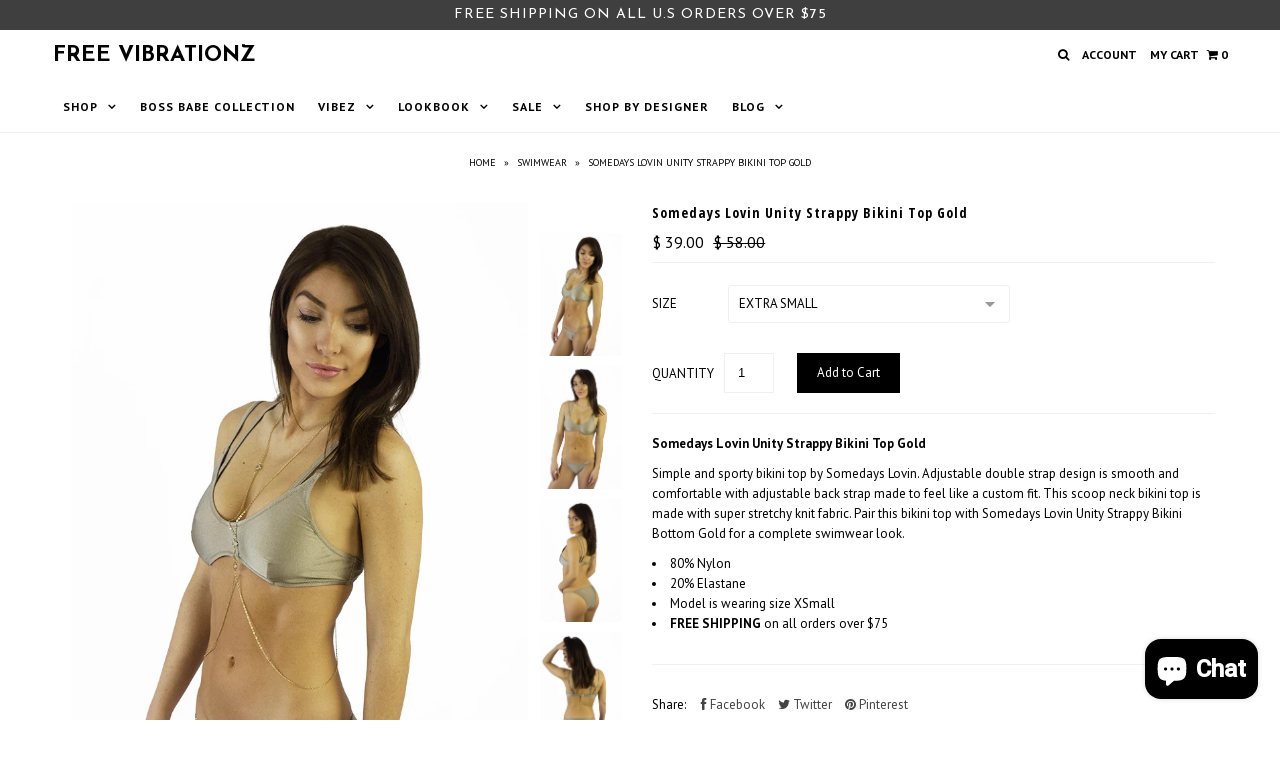

--- FILE ---
content_type: text/html; charset=utf-8
request_url: https://www.freevibrationz.com/products/somedays-lovin-unity-strappy-bikini-top-gold
body_size: 25472
content:
<!DOCTYPE html>
<!--[if lt IE 7 ]><html class="ie ie6" lang="en"> <![endif]-->
<!--[if IE 7 ]><html class="ie ie7" lang="en"> <![endif]-->
<!--[if IE 8 ]><html class="ie ie8" lang="en"> <![endif]-->
<!--[if (gte IE 9)|!(IE)]><!--><html lang="en"> <!--<![endif]-->
<head>

  <!-- orankl js -->
  <script type="text/javascript">
  (function e(){var e=document.createElement("script");e.type="text/javascript",e.async=true,e.src="https://www.orankl.com/javascript?store_key=70132645-8612-4966-b33e-336d79b69a68";var t=document.getElementsByTagName("script")[0];t.parentNode.insertBefore(e,t)})();
  </script>
  <!-- end orankl js -->
    
<meta name="google-site-verification" content="l00gYva5vxDYiYSQDUqPsVwuZxI4lwmU5QuQX8TCzBw" />
  <meta name="p:domain_verify" content="b44c5942d2d39ecddb33c399a3c4fcf0"/>
  <meta name="google-site-verification" content="hdZbf4uEkr5nr0tOOfwOOpspvCgUiTrDKpzzAFWbmAE" />
  <meta name="google-site-verification" content="l00gYva5vxDYiYSQDUqPsVwuZxI4lwmU5QuQX8TCzBw" />
  <meta name="p:domain_verify" content="569051d3d5ac9ba2fe5b5cca905d6720"/>
  <!-- Facebook Pixel Code -->
<script>
!function(f,b,e,v,n,t,s){if(f.fbq)return;n=f.fbq=function(){n.callMethod?
n.callMethod.apply(n,arguments):n.queue.push(arguments)};if(!f._fbq)f._fbq=n;
n.push=n;n.loaded=!0;n.version='2.0';n.queue=[];t=b.createElement(e);t.async=!0;
t.src=v;s=b.getElementsByTagName(e)[0];s.parentNode.insertBefore(t,s)}(window,
document,'script','https://connect.facebook.net/en_US/fbevents.js');

fbq('init', '499362976891406');
fbq('track', "PageView");</script>
<noscript><img height="1" width="1" style="display:none"
src="https://www.facebook.com/tr?id=499362976891406&ev=PageView&noscript=1"
/></noscript>
  
  <script type="text/javascript">
	var $mcGoal = {'settings':{'uuid':'299e69fcd87f8c3498ef403d5','dc':'us12'}};
	(function() {
		 var sp = document.createElement('script'); sp.type = 'text/javascript'; sp.async = true; sp.defer = true;
		sp.src = ('https:' == document.location.protocol ? 'https://s3.amazonaws.com/downloads.mailchimp.com' : 'http://downloads.mailchimp.com') + '/js/goal.min.js';
		var s = document.getElementsByTagName('script')[0]; s.parentNode.insertBefore(sp, s);
	})(); 
</script>

<!-- End Facebook Pixel Code -->
  
  <!-- "snippets/SEOMetaManager.liquid" was not rendered, the associated app was uninstalled -->
  
<link href="https://limespot.com/css/LimeSpot.Storefront-1.01.min.css" rel="stylesheet" />




  <meta charset="utf-8" />

    
  
  <link href='//fonts.googleapis.com/css?family=Arvo:400,700' rel='stylesheet' type='text/css'>
    

  
  
  <link href='//fonts.googleapis.com/css?family=Glegoo' rel='stylesheet' type='text/css'>
  

  
  
  <link href='//fonts.googleapis.com/css?family=Lato:300,400,700' rel='stylesheet' type='text/css'>
    

  
  
  <link href='//fonts.googleapis.com/css?family=Lobster' rel='stylesheet' type='text/css'>
     

  
  
  <link href='//fonts.googleapis.com/css?family=Lobster+Two:400,700' rel='stylesheet' type='text/css'>
     

  
  
  <link href='//fonts.googleapis.com/css?family=Montserrat:400,700' rel='stylesheet' type='text/css'>
    

  
  
  <link href='//fonts.googleapis.com/css?family=Noticia+Text:400,700' rel='stylesheet' type='text/css'>
       

  
  
  <link href='//fonts.googleapis.com/css?family=Open+Sans:400,300,700' rel='stylesheet' type='text/css'>
    

  
  
  <link href='//fonts.googleapis.com/css?family=Open+Sans+Condensed:300,700' rel='stylesheet' type='text/css'>
  

  
  
  <link href='//fonts.googleapis.com/css?family=Oswald:400,300,700' rel='stylesheet' type='text/css'>
  

  
  
  <link href='//fonts.googleapis.com/css?family=PT+Sans:400,700' rel='stylesheet' type='text/css'>
      

  
  
  <link href='//fonts.googleapis.com/css?family=PT+Sans+Narrow:400,700' rel='stylesheet' type='text/css'>
   

  
  
  <link href='//fonts.googleapis.com/css?family=Questrial' rel='stylesheet' type='text/css'>
     

  
  
  <link href='//fonts.googleapis.com/css?family=Raleway:400,300,700' rel='stylesheet' type='text/css'>
      

  
  
  <link href='//fonts.googleapis.com/css?family=Roboto:400,500,300' rel='stylesheet' type='text/css'>
   

  
  
  <link href='//fonts.googleapis.com/css?family=Josefin+Sans:400,600,700,300' rel='stylesheet' type='text/css'>
   

  
  
  <link href='//fonts.googleapis.com/css?family=Source+Sans+Pro:400,600,300,700' rel='stylesheet' type='text/css'>
   


  <!-- Basic Page Needs
================================================== -->

  
  <link rel="canonical" href="https://www.freevibrationz.com/products/somedays-lovin-unity-strappy-bikini-top-gold" />


  <!-- CSS
================================================== -->

  <link href="//www.freevibrationz.com/cdn/shop/t/4/assets/stylesheet.css?v=180996938457519972081703338731" rel="stylesheet" type="text/css" media="all" />
  <link href="//www.freevibrationz.com/cdn/shop/t/4/assets/custom.css?v=39336803631020047441453596263" rel="stylesheet" type="text/css" media="all" />
  <link href="//www.freevibrationz.com/cdn/shop/t/4/assets/jquery.fs.selecter.css?v=83325083660393765111439766032" rel="stylesheet" type="text/css" media="all" />
  <link href="//www.freevibrationz.com/cdn/shop/t/4/assets/font-awesome.css?v=56740405129602268521439766026" rel="stylesheet" type="text/css" media="all" />
  <link href="//www.freevibrationz.com/cdn/shop/t/4/assets/queries.css?v=45503720837683078371460151350" rel="stylesheet" type="text/css" media="all" />
  <link href="//www.freevibrationz.com/cdn/shop/t/4/assets/jquery.fancybox.css?v=159476066620029759191703338731" rel="stylesheet" type="text/css" media="all" />

  <!--[if IE 8 ]><link href="//www.freevibrationz.com/cdn/shop/t/4/assets/ie8.css?v=83283943113059592831439766031" rel="stylesheet" type="text/css" media="all" /><![endif]-->

  <!--[if IE 7]>
<link href="//www.freevibrationz.com/cdn/shop/t/4/assets/font-awesome-ie7.css?v=111952797986497000111439766026" rel="stylesheet" type="text/css" media="all" />
<![endif]-->

  <!-- JS
================================================== -->

  <script src="//ajax.googleapis.com/ajax/libs/jquery/1.10.2/jquery.min.js"></script>
  <script src="//www.freevibrationz.com/cdn/shop/t/4/assets/theme.js?v=32408568666566840041489723758" type="text/javascript"></script> 
  <script src="//www.freevibrationz.com/cdn/shopifycloud/storefront/assets/themes_support/option_selection-b017cd28.js" type="text/javascript"></script>  
  <script src="//www.freevibrationz.com/cdn/shop/t/4/assets/jquery.fs.selecter.min.js?v=120738907725164342901439766028" type="text/javascript"></script>  

  

  
  <script src="//www.freevibrationz.com/cdn/shop/t/4/assets/jquery.bxslider.min.js?v=80356390565452539891439766028" type="text/javascript"></script>
  

  <script src="//www.freevibrationz.com/cdn/shop/t/4/assets/instafeed.js?v=120740920758463620701439766027" type="text/javascript"></script>


  <!--[if lt IE 9]>
<script src="//html5shim.googlecode.com/svn/trunk/html5.js"></script>
<![endif]-->
  
  <script> // ViewContent
// Track key page views (ex: product page, landing page or article)
fbq('track', 'ViewContent');

// Search
// Track searches on your website (ex. product searches)
fbq('track', 'Search');

// AddToCart
// Track when items are added to a shopping cart (ex. click/landing page on Add to Cart button)
fbq('track', 'AddToCart');

// AddToWishlist
// Track when items are added to a wishlist (ex. click/landing page on Add to Wishlist button)
fbq('track', 'AddToWishlist');

// InitiateCheckout
// Track when people enter the checkout flow (ex. click/landing page on checkout button)
fbq('track', 'InitiateCheckout');

// AddPaymentInfo
// Track when payment information is added in the checkout flow (ex. click/landing page on billing info)
fbq('track', 'AddPaymentInfo');

// Purchase
// Track purchases or checkout flow completions (ex. landing on "Thank You" or confirmation page)
fbq('track', 'Purchase', {value: '1.00', currency: 'USD'});

// Lead
// Track when a user expresses interest in your offering (ex. form submission, sign up for trial, landing on pricing page)
fbq('track', 'Lead');

// CompleteRegistration
// Track when a registration form is completed (ex. complete subscription, sign up for a service)
fbq('track', 'CompleteRegistration');

// Other
// 
fbq('track', 'Other'); </script> 

  <meta name="viewport" content="width=device-width, initial-scale=1">

  <!-- Favicons
================================================== -->

  <link rel="shortcut icon" href="//www.freevibrationz.com/cdn/shop/t/4/assets/favicon.png?v=133208432521461860341446998364">

  

  <script>window.performance && window.performance.mark && window.performance.mark('shopify.content_for_header.start');</script><meta name="google-site-verification" content="l00gYva5vxDYiYSQDUqPsVwuZxI4lwmU5QuQX8TCzBw">
<meta id="shopify-digital-wallet" name="shopify-digital-wallet" content="/9579972/digital_wallets/dialog">
<meta name="shopify-checkout-api-token" content="2c906bf8e523ce5b5104ca1aafbd3842">
<meta id="in-context-paypal-metadata" data-shop-id="9579972" data-venmo-supported="true" data-environment="production" data-locale="en_US" data-paypal-v4="true" data-currency="USD">
<link rel="alternate" type="application/json+oembed" href="https://www.freevibrationz.com/products/somedays-lovin-unity-strappy-bikini-top-gold.oembed">
<script async="async" src="/checkouts/internal/preloads.js?locale=en-US"></script>
<script id="shopify-features" type="application/json">{"accessToken":"2c906bf8e523ce5b5104ca1aafbd3842","betas":["rich-media-storefront-analytics"],"domain":"www.freevibrationz.com","predictiveSearch":true,"shopId":9579972,"locale":"en"}</script>
<script>var Shopify = Shopify || {};
Shopify.shop = "free-vibrationz.myshopify.com";
Shopify.locale = "en";
Shopify.currency = {"active":"USD","rate":"1.0"};
Shopify.country = "US";
Shopify.theme = {"name":"Icon","id":37325765,"schema_name":null,"schema_version":null,"theme_store_id":686,"role":"main"};
Shopify.theme.handle = "null";
Shopify.theme.style = {"id":null,"handle":null};
Shopify.cdnHost = "www.freevibrationz.com/cdn";
Shopify.routes = Shopify.routes || {};
Shopify.routes.root = "/";</script>
<script type="module">!function(o){(o.Shopify=o.Shopify||{}).modules=!0}(window);</script>
<script>!function(o){function n(){var o=[];function n(){o.push(Array.prototype.slice.apply(arguments))}return n.q=o,n}var t=o.Shopify=o.Shopify||{};t.loadFeatures=n(),t.autoloadFeatures=n()}(window);</script>
<script id="shop-js-analytics" type="application/json">{"pageType":"product"}</script>
<script defer="defer" async type="module" src="//www.freevibrationz.com/cdn/shopifycloud/shop-js/modules/v2/client.init-shop-cart-sync_BdyHc3Nr.en.esm.js"></script>
<script defer="defer" async type="module" src="//www.freevibrationz.com/cdn/shopifycloud/shop-js/modules/v2/chunk.common_Daul8nwZ.esm.js"></script>
<script type="module">
  await import("//www.freevibrationz.com/cdn/shopifycloud/shop-js/modules/v2/client.init-shop-cart-sync_BdyHc3Nr.en.esm.js");
await import("//www.freevibrationz.com/cdn/shopifycloud/shop-js/modules/v2/chunk.common_Daul8nwZ.esm.js");

  window.Shopify.SignInWithShop?.initShopCartSync?.({"fedCMEnabled":true,"windoidEnabled":true});

</script>
<script>(function() {
  var isLoaded = false;
  function asyncLoad() {
    if (isLoaded) return;
    isLoaded = true;
    var urls = ["https:\/\/call.chatra.io\/shopify?chatraId=x7bP3yWmS78JmqzRQ\u0026shop=free-vibrationz.myshopify.com","https:\/\/cdn.isforma.com\/05-18-5670f89b\/static\/js\/main.5670f89b.js?shop=free-vibrationz.myshopify.com","\/\/cdn.shopify.com\/proxy\/b2a77e0248a9b749f40edb957b19ea84da856ff997441e1b86e24da6873887e8\/static.cdn.printful.com\/static\/js\/external\/shopify-product-customizer.js?v=0.28\u0026shop=free-vibrationz.myshopify.com\u0026sp-cache-control=cHVibGljLCBtYXgtYWdlPTkwMA","https:\/\/customer-first-focus.b-cdn.net\/cffPCLoader_min.js?shop=free-vibrationz.myshopify.com"];
    for (var i = 0; i < urls.length; i++) {
      var s = document.createElement('script');
      s.type = 'text/javascript';
      s.async = true;
      s.src = urls[i];
      var x = document.getElementsByTagName('script')[0];
      x.parentNode.insertBefore(s, x);
    }
  };
  if(window.attachEvent) {
    window.attachEvent('onload', asyncLoad);
  } else {
    window.addEventListener('load', asyncLoad, false);
  }
})();</script>
<script id="__st">var __st={"a":9579972,"offset":-21600,"reqid":"6ab25614-cd0e-4a3c-a79d-991ac0946051-1768976410","pageurl":"www.freevibrationz.com\/products\/somedays-lovin-unity-strappy-bikini-top-gold","u":"cd49ae8450af","p":"product","rtyp":"product","rid":5367622341};</script>
<script>window.ShopifyPaypalV4VisibilityTracking = true;</script>
<script id="captcha-bootstrap">!function(){'use strict';const t='contact',e='account',n='new_comment',o=[[t,t],['blogs',n],['comments',n],[t,'customer']],c=[[e,'customer_login'],[e,'guest_login'],[e,'recover_customer_password'],[e,'create_customer']],r=t=>t.map((([t,e])=>`form[action*='/${t}']:not([data-nocaptcha='true']) input[name='form_type'][value='${e}']`)).join(','),a=t=>()=>t?[...document.querySelectorAll(t)].map((t=>t.form)):[];function s(){const t=[...o],e=r(t);return a(e)}const i='password',u='form_key',d=['recaptcha-v3-token','g-recaptcha-response','h-captcha-response',i],f=()=>{try{return window.sessionStorage}catch{return}},m='__shopify_v',_=t=>t.elements[u];function p(t,e,n=!1){try{const o=window.sessionStorage,c=JSON.parse(o.getItem(e)),{data:r}=function(t){const{data:e,action:n}=t;return t[m]||n?{data:e,action:n}:{data:t,action:n}}(c);for(const[e,n]of Object.entries(r))t.elements[e]&&(t.elements[e].value=n);n&&o.removeItem(e)}catch(o){console.error('form repopulation failed',{error:o})}}const l='form_type',E='cptcha';function T(t){t.dataset[E]=!0}const w=window,h=w.document,L='Shopify',v='ce_forms',y='captcha';let A=!1;((t,e)=>{const n=(g='f06e6c50-85a8-45c8-87d0-21a2b65856fe',I='https://cdn.shopify.com/shopifycloud/storefront-forms-hcaptcha/ce_storefront_forms_captcha_hcaptcha.v1.5.2.iife.js',D={infoText:'Protected by hCaptcha',privacyText:'Privacy',termsText:'Terms'},(t,e,n)=>{const o=w[L][v],c=o.bindForm;if(c)return c(t,g,e,D).then(n);var r;o.q.push([[t,g,e,D],n]),r=I,A||(h.body.append(Object.assign(h.createElement('script'),{id:'captcha-provider',async:!0,src:r})),A=!0)});var g,I,D;w[L]=w[L]||{},w[L][v]=w[L][v]||{},w[L][v].q=[],w[L][y]=w[L][y]||{},w[L][y].protect=function(t,e){n(t,void 0,e),T(t)},Object.freeze(w[L][y]),function(t,e,n,w,h,L){const[v,y,A,g]=function(t,e,n){const i=e?o:[],u=t?c:[],d=[...i,...u],f=r(d),m=r(i),_=r(d.filter((([t,e])=>n.includes(e))));return[a(f),a(m),a(_),s()]}(w,h,L),I=t=>{const e=t.target;return e instanceof HTMLFormElement?e:e&&e.form},D=t=>v().includes(t);t.addEventListener('submit',(t=>{const e=I(t);if(!e)return;const n=D(e)&&!e.dataset.hcaptchaBound&&!e.dataset.recaptchaBound,o=_(e),c=g().includes(e)&&(!o||!o.value);(n||c)&&t.preventDefault(),c&&!n&&(function(t){try{if(!f())return;!function(t){const e=f();if(!e)return;const n=_(t);if(!n)return;const o=n.value;o&&e.removeItem(o)}(t);const e=Array.from(Array(32),(()=>Math.random().toString(36)[2])).join('');!function(t,e){_(t)||t.append(Object.assign(document.createElement('input'),{type:'hidden',name:u})),t.elements[u].value=e}(t,e),function(t,e){const n=f();if(!n)return;const o=[...t.querySelectorAll(`input[type='${i}']`)].map((({name:t})=>t)),c=[...d,...o],r={};for(const[a,s]of new FormData(t).entries())c.includes(a)||(r[a]=s);n.setItem(e,JSON.stringify({[m]:1,action:t.action,data:r}))}(t,e)}catch(e){console.error('failed to persist form',e)}}(e),e.submit())}));const S=(t,e)=>{t&&!t.dataset[E]&&(n(t,e.some((e=>e===t))),T(t))};for(const o of['focusin','change'])t.addEventListener(o,(t=>{const e=I(t);D(e)&&S(e,y())}));const B=e.get('form_key'),M=e.get(l),P=B&&M;t.addEventListener('DOMContentLoaded',(()=>{const t=y();if(P)for(const e of t)e.elements[l].value===M&&p(e,B);[...new Set([...A(),...v().filter((t=>'true'===t.dataset.shopifyCaptcha))])].forEach((e=>S(e,t)))}))}(h,new URLSearchParams(w.location.search),n,t,e,['guest_login'])})(!0,!0)}();</script>
<script integrity="sha256-4kQ18oKyAcykRKYeNunJcIwy7WH5gtpwJnB7kiuLZ1E=" data-source-attribution="shopify.loadfeatures" defer="defer" src="//www.freevibrationz.com/cdn/shopifycloud/storefront/assets/storefront/load_feature-a0a9edcb.js" crossorigin="anonymous"></script>
<script data-source-attribution="shopify.dynamic_checkout.dynamic.init">var Shopify=Shopify||{};Shopify.PaymentButton=Shopify.PaymentButton||{isStorefrontPortableWallets:!0,init:function(){window.Shopify.PaymentButton.init=function(){};var t=document.createElement("script");t.src="https://www.freevibrationz.com/cdn/shopifycloud/portable-wallets/latest/portable-wallets.en.js",t.type="module",document.head.appendChild(t)}};
</script>
<script data-source-attribution="shopify.dynamic_checkout.buyer_consent">
  function portableWalletsHideBuyerConsent(e){var t=document.getElementById("shopify-buyer-consent"),n=document.getElementById("shopify-subscription-policy-button");t&&n&&(t.classList.add("hidden"),t.setAttribute("aria-hidden","true"),n.removeEventListener("click",e))}function portableWalletsShowBuyerConsent(e){var t=document.getElementById("shopify-buyer-consent"),n=document.getElementById("shopify-subscription-policy-button");t&&n&&(t.classList.remove("hidden"),t.removeAttribute("aria-hidden"),n.addEventListener("click",e))}window.Shopify?.PaymentButton&&(window.Shopify.PaymentButton.hideBuyerConsent=portableWalletsHideBuyerConsent,window.Shopify.PaymentButton.showBuyerConsent=portableWalletsShowBuyerConsent);
</script>
<script data-source-attribution="shopify.dynamic_checkout.cart.bootstrap">document.addEventListener("DOMContentLoaded",(function(){function t(){return document.querySelector("shopify-accelerated-checkout-cart, shopify-accelerated-checkout")}if(t())Shopify.PaymentButton.init();else{new MutationObserver((function(e,n){t()&&(Shopify.PaymentButton.init(),n.disconnect())})).observe(document.body,{childList:!0,subtree:!0})}}));
</script>
<link id="shopify-accelerated-checkout-styles" rel="stylesheet" media="screen" href="https://www.freevibrationz.com/cdn/shopifycloud/portable-wallets/latest/accelerated-checkout-backwards-compat.css" crossorigin="anonymous">
<style id="shopify-accelerated-checkout-cart">
        #shopify-buyer-consent {
  margin-top: 1em;
  display: inline-block;
  width: 100%;
}

#shopify-buyer-consent.hidden {
  display: none;
}

#shopify-subscription-policy-button {
  background: none;
  border: none;
  padding: 0;
  text-decoration: underline;
  font-size: inherit;
  cursor: pointer;
}

#shopify-subscription-policy-button::before {
  box-shadow: none;
}

      </style>

<script>window.performance && window.performance.mark && window.performance.mark('shopify.content_for_header.end');</script>



  <link rel="next" href="/next"/>
  <link rel="prev" href="/prev"/>



  <script type="text/javascript">

    $(window).load(function() {  
      $('.ci').matchHeight();

    });
  </script>  


 

 <script type="text/javascript" async src="https://judge.me/shopify.js"></script>
<!-- Hits Analytics tracking code -->

  

<!-- end of Hits Analytics code -->

  
  

  
 
	<script>var loox_global_hash = '1488494430253';</script>
<script src="https://cdn.shopify.com/extensions/e8878072-2f6b-4e89-8082-94b04320908d/inbox-1254/assets/inbox-chat-loader.js" type="text/javascript" defer="defer"></script>
<meta property="og:image" content="https://cdn.shopify.com/s/files/1/0957/9972/products/SomedaysLovin-Swimwear-Unity-Strappy-Bikini-Top-Gold-Side_ac9e9b4b-fa38-4886-a7cc-86b4a4ecda30.jpg?v=1459365015" />
<meta property="og:image:secure_url" content="https://cdn.shopify.com/s/files/1/0957/9972/products/SomedaysLovin-Swimwear-Unity-Strappy-Bikini-Top-Gold-Side_ac9e9b4b-fa38-4886-a7cc-86b4a4ecda30.jpg?v=1459365015" />
<meta property="og:image:width" content="682" />
<meta property="og:image:height" content="1024" />
<meta property="og:image:alt" content="Somedays Lovin Unity Strappy Bikini Top Gold - SWIMWEAR - SOMEDAYS LOVIN - Free Vibrationz - 1" />
<link href="https://monorail-edge.shopifysvc.com" rel="dns-prefetch">
<script>(function(){if ("sendBeacon" in navigator && "performance" in window) {try {var session_token_from_headers = performance.getEntriesByType('navigation')[0].serverTiming.find(x => x.name == '_s').description;} catch {var session_token_from_headers = undefined;}var session_cookie_matches = document.cookie.match(/_shopify_s=([^;]*)/);var session_token_from_cookie = session_cookie_matches && session_cookie_matches.length === 2 ? session_cookie_matches[1] : "";var session_token = session_token_from_headers || session_token_from_cookie || "";function handle_abandonment_event(e) {var entries = performance.getEntries().filter(function(entry) {return /monorail-edge.shopifysvc.com/.test(entry.name);});if (!window.abandonment_tracked && entries.length === 0) {window.abandonment_tracked = true;var currentMs = Date.now();var navigation_start = performance.timing.navigationStart;var payload = {shop_id: 9579972,url: window.location.href,navigation_start,duration: currentMs - navigation_start,session_token,page_type: "product"};window.navigator.sendBeacon("https://monorail-edge.shopifysvc.com/v1/produce", JSON.stringify({schema_id: "online_store_buyer_site_abandonment/1.1",payload: payload,metadata: {event_created_at_ms: currentMs,event_sent_at_ms: currentMs}}));}}window.addEventListener('pagehide', handle_abandonment_event);}}());</script>
<script id="web-pixels-manager-setup">(function e(e,d,r,n,o){if(void 0===o&&(o={}),!Boolean(null===(a=null===(i=window.Shopify)||void 0===i?void 0:i.analytics)||void 0===a?void 0:a.replayQueue)){var i,a;window.Shopify=window.Shopify||{};var t=window.Shopify;t.analytics=t.analytics||{};var s=t.analytics;s.replayQueue=[],s.publish=function(e,d,r){return s.replayQueue.push([e,d,r]),!0};try{self.performance.mark("wpm:start")}catch(e){}var l=function(){var e={modern:/Edge?\/(1{2}[4-9]|1[2-9]\d|[2-9]\d{2}|\d{4,})\.\d+(\.\d+|)|Firefox\/(1{2}[4-9]|1[2-9]\d|[2-9]\d{2}|\d{4,})\.\d+(\.\d+|)|Chrom(ium|e)\/(9{2}|\d{3,})\.\d+(\.\d+|)|(Maci|X1{2}).+ Version\/(15\.\d+|(1[6-9]|[2-9]\d|\d{3,})\.\d+)([,.]\d+|)( \(\w+\)|)( Mobile\/\w+|) Safari\/|Chrome.+OPR\/(9{2}|\d{3,})\.\d+\.\d+|(CPU[ +]OS|iPhone[ +]OS|CPU[ +]iPhone|CPU IPhone OS|CPU iPad OS)[ +]+(15[._]\d+|(1[6-9]|[2-9]\d|\d{3,})[._]\d+)([._]\d+|)|Android:?[ /-](13[3-9]|1[4-9]\d|[2-9]\d{2}|\d{4,})(\.\d+|)(\.\d+|)|Android.+Firefox\/(13[5-9]|1[4-9]\d|[2-9]\d{2}|\d{4,})\.\d+(\.\d+|)|Android.+Chrom(ium|e)\/(13[3-9]|1[4-9]\d|[2-9]\d{2}|\d{4,})\.\d+(\.\d+|)|SamsungBrowser\/([2-9]\d|\d{3,})\.\d+/,legacy:/Edge?\/(1[6-9]|[2-9]\d|\d{3,})\.\d+(\.\d+|)|Firefox\/(5[4-9]|[6-9]\d|\d{3,})\.\d+(\.\d+|)|Chrom(ium|e)\/(5[1-9]|[6-9]\d|\d{3,})\.\d+(\.\d+|)([\d.]+$|.*Safari\/(?![\d.]+ Edge\/[\d.]+$))|(Maci|X1{2}).+ Version\/(10\.\d+|(1[1-9]|[2-9]\d|\d{3,})\.\d+)([,.]\d+|)( \(\w+\)|)( Mobile\/\w+|) Safari\/|Chrome.+OPR\/(3[89]|[4-9]\d|\d{3,})\.\d+\.\d+|(CPU[ +]OS|iPhone[ +]OS|CPU[ +]iPhone|CPU IPhone OS|CPU iPad OS)[ +]+(10[._]\d+|(1[1-9]|[2-9]\d|\d{3,})[._]\d+)([._]\d+|)|Android:?[ /-](13[3-9]|1[4-9]\d|[2-9]\d{2}|\d{4,})(\.\d+|)(\.\d+|)|Mobile Safari.+OPR\/([89]\d|\d{3,})\.\d+\.\d+|Android.+Firefox\/(13[5-9]|1[4-9]\d|[2-9]\d{2}|\d{4,})\.\d+(\.\d+|)|Android.+Chrom(ium|e)\/(13[3-9]|1[4-9]\d|[2-9]\d{2}|\d{4,})\.\d+(\.\d+|)|Android.+(UC? ?Browser|UCWEB|U3)[ /]?(15\.([5-9]|\d{2,})|(1[6-9]|[2-9]\d|\d{3,})\.\d+)\.\d+|SamsungBrowser\/(5\.\d+|([6-9]|\d{2,})\.\d+)|Android.+MQ{2}Browser\/(14(\.(9|\d{2,})|)|(1[5-9]|[2-9]\d|\d{3,})(\.\d+|))(\.\d+|)|K[Aa][Ii]OS\/(3\.\d+|([4-9]|\d{2,})\.\d+)(\.\d+|)/},d=e.modern,r=e.legacy,n=navigator.userAgent;return n.match(d)?"modern":n.match(r)?"legacy":"unknown"}(),u="modern"===l?"modern":"legacy",c=(null!=n?n:{modern:"",legacy:""})[u],f=function(e){return[e.baseUrl,"/wpm","/b",e.hashVersion,"modern"===e.buildTarget?"m":"l",".js"].join("")}({baseUrl:d,hashVersion:r,buildTarget:u}),m=function(e){var d=e.version,r=e.bundleTarget,n=e.surface,o=e.pageUrl,i=e.monorailEndpoint;return{emit:function(e){var a=e.status,t=e.errorMsg,s=(new Date).getTime(),l=JSON.stringify({metadata:{event_sent_at_ms:s},events:[{schema_id:"web_pixels_manager_load/3.1",payload:{version:d,bundle_target:r,page_url:o,status:a,surface:n,error_msg:t},metadata:{event_created_at_ms:s}}]});if(!i)return console&&console.warn&&console.warn("[Web Pixels Manager] No Monorail endpoint provided, skipping logging."),!1;try{return self.navigator.sendBeacon.bind(self.navigator)(i,l)}catch(e){}var u=new XMLHttpRequest;try{return u.open("POST",i,!0),u.setRequestHeader("Content-Type","text/plain"),u.send(l),!0}catch(e){return console&&console.warn&&console.warn("[Web Pixels Manager] Got an unhandled error while logging to Monorail."),!1}}}}({version:r,bundleTarget:l,surface:e.surface,pageUrl:self.location.href,monorailEndpoint:e.monorailEndpoint});try{o.browserTarget=l,function(e){var d=e.src,r=e.async,n=void 0===r||r,o=e.onload,i=e.onerror,a=e.sri,t=e.scriptDataAttributes,s=void 0===t?{}:t,l=document.createElement("script"),u=document.querySelector("head"),c=document.querySelector("body");if(l.async=n,l.src=d,a&&(l.integrity=a,l.crossOrigin="anonymous"),s)for(var f in s)if(Object.prototype.hasOwnProperty.call(s,f))try{l.dataset[f]=s[f]}catch(e){}if(o&&l.addEventListener("load",o),i&&l.addEventListener("error",i),u)u.appendChild(l);else{if(!c)throw new Error("Did not find a head or body element to append the script");c.appendChild(l)}}({src:f,async:!0,onload:function(){if(!function(){var e,d;return Boolean(null===(d=null===(e=window.Shopify)||void 0===e?void 0:e.analytics)||void 0===d?void 0:d.initialized)}()){var d=window.webPixelsManager.init(e)||void 0;if(d){var r=window.Shopify.analytics;r.replayQueue.forEach((function(e){var r=e[0],n=e[1],o=e[2];d.publishCustomEvent(r,n,o)})),r.replayQueue=[],r.publish=d.publishCustomEvent,r.visitor=d.visitor,r.initialized=!0}}},onerror:function(){return m.emit({status:"failed",errorMsg:"".concat(f," has failed to load")})},sri:function(e){var d=/^sha384-[A-Za-z0-9+/=]+$/;return"string"==typeof e&&d.test(e)}(c)?c:"",scriptDataAttributes:o}),m.emit({status:"loading"})}catch(e){m.emit({status:"failed",errorMsg:(null==e?void 0:e.message)||"Unknown error"})}}})({shopId: 9579972,storefrontBaseUrl: "https://www.freevibrationz.com",extensionsBaseUrl: "https://extensions.shopifycdn.com/cdn/shopifycloud/web-pixels-manager",monorailEndpoint: "https://monorail-edge.shopifysvc.com/unstable/produce_batch",surface: "storefront-renderer",enabledBetaFlags: ["2dca8a86"],webPixelsConfigList: [{"id":"407732287","configuration":"{\"config\":\"{\\\"pixel_id\\\":\\\"GT-5TWN9K3\\\",\\\"target_country\\\":\\\"US\\\",\\\"gtag_events\\\":[{\\\"type\\\":\\\"purchase\\\",\\\"action_label\\\":\\\"MC-NHC6PYJQ0G\\\"},{\\\"type\\\":\\\"page_view\\\",\\\"action_label\\\":\\\"MC-NHC6PYJQ0G\\\"},{\\\"type\\\":\\\"view_item\\\",\\\"action_label\\\":\\\"MC-NHC6PYJQ0G\\\"}],\\\"enable_monitoring_mode\\\":false}\"}","eventPayloadVersion":"v1","runtimeContext":"OPEN","scriptVersion":"b2a88bafab3e21179ed38636efcd8a93","type":"APP","apiClientId":1780363,"privacyPurposes":[],"dataSharingAdjustments":{"protectedCustomerApprovalScopes":["read_customer_address","read_customer_email","read_customer_name","read_customer_personal_data","read_customer_phone"]}},{"id":"84967487","eventPayloadVersion":"v1","runtimeContext":"LAX","scriptVersion":"1","type":"CUSTOM","privacyPurposes":["ANALYTICS"],"name":"Google Analytics tag (migrated)"},{"id":"shopify-app-pixel","configuration":"{}","eventPayloadVersion":"v1","runtimeContext":"STRICT","scriptVersion":"0450","apiClientId":"shopify-pixel","type":"APP","privacyPurposes":["ANALYTICS","MARKETING"]},{"id":"shopify-custom-pixel","eventPayloadVersion":"v1","runtimeContext":"LAX","scriptVersion":"0450","apiClientId":"shopify-pixel","type":"CUSTOM","privacyPurposes":["ANALYTICS","MARKETING"]}],isMerchantRequest: false,initData: {"shop":{"name":"Free Vibrationz","paymentSettings":{"currencyCode":"USD"},"myshopifyDomain":"free-vibrationz.myshopify.com","countryCode":"US","storefrontUrl":"https:\/\/www.freevibrationz.com"},"customer":null,"cart":null,"checkout":null,"productVariants":[{"price":{"amount":39.0,"currencyCode":"USD"},"product":{"title":"Somedays Lovin Unity Strappy Bikini Top Gold","vendor":"SOMEDAYS LOVIN","id":"5367622341","untranslatedTitle":"Somedays Lovin Unity Strappy Bikini Top Gold","url":"\/products\/somedays-lovin-unity-strappy-bikini-top-gold","type":"SWIMWEAR"},"id":"16775762949","image":{"src":"\/\/www.freevibrationz.com\/cdn\/shop\/products\/SomedaysLovin-Swimwear-Unity-Strappy-Bikini-Top-Gold-Side_ac9e9b4b-fa38-4886-a7cc-86b4a4ecda30.jpg?v=1459365015"},"sku":"#125-IWI65129OT-1","title":"EXTRA SMALL","untranslatedTitle":"EXTRA SMALL"},{"price":{"amount":39.0,"currencyCode":"USD"},"product":{"title":"Somedays Lovin Unity Strappy Bikini Top Gold","vendor":"SOMEDAYS LOVIN","id":"5367622341","untranslatedTitle":"Somedays Lovin Unity Strappy Bikini Top Gold","url":"\/products\/somedays-lovin-unity-strappy-bikini-top-gold","type":"SWIMWEAR"},"id":"16775763013","image":{"src":"\/\/www.freevibrationz.com\/cdn\/shop\/products\/SomedaysLovin-Swimwear-Unity-Strappy-Bikini-Top-Gold-Side_ac9e9b4b-fa38-4886-a7cc-86b4a4ecda30.jpg?v=1459365015"},"sku":"#125-IWI65129OT-1","title":"SMALL","untranslatedTitle":"SMALL"},{"price":{"amount":39.0,"currencyCode":"USD"},"product":{"title":"Somedays Lovin Unity Strappy Bikini Top Gold","vendor":"SOMEDAYS LOVIN","id":"5367622341","untranslatedTitle":"Somedays Lovin Unity Strappy Bikini Top Gold","url":"\/products\/somedays-lovin-unity-strappy-bikini-top-gold","type":"SWIMWEAR"},"id":"16775763077","image":{"src":"\/\/www.freevibrationz.com\/cdn\/shop\/products\/SomedaysLovin-Swimwear-Unity-Strappy-Bikini-Top-Gold-Side_ac9e9b4b-fa38-4886-a7cc-86b4a4ecda30.jpg?v=1459365015"},"sku":"#125-IWI65129OT-1","title":"MEDIUM","untranslatedTitle":"MEDIUM"},{"price":{"amount":39.0,"currencyCode":"USD"},"product":{"title":"Somedays Lovin Unity Strappy Bikini Top Gold","vendor":"SOMEDAYS LOVIN","id":"5367622341","untranslatedTitle":"Somedays Lovin Unity Strappy Bikini Top Gold","url":"\/products\/somedays-lovin-unity-strappy-bikini-top-gold","type":"SWIMWEAR"},"id":"16775763141","image":{"src":"\/\/www.freevibrationz.com\/cdn\/shop\/products\/SomedaysLovin-Swimwear-Unity-Strappy-Bikini-Top-Gold-Side_ac9e9b4b-fa38-4886-a7cc-86b4a4ecda30.jpg?v=1459365015"},"sku":"#125-IWI65129OT-1","title":"LARGE","untranslatedTitle":"LARGE"}],"purchasingCompany":null},},"https://www.freevibrationz.com/cdn","fcfee988w5aeb613cpc8e4bc33m6693e112",{"modern":"","legacy":""},{"shopId":"9579972","storefrontBaseUrl":"https:\/\/www.freevibrationz.com","extensionBaseUrl":"https:\/\/extensions.shopifycdn.com\/cdn\/shopifycloud\/web-pixels-manager","surface":"storefront-renderer","enabledBetaFlags":"[\"2dca8a86\"]","isMerchantRequest":"false","hashVersion":"fcfee988w5aeb613cpc8e4bc33m6693e112","publish":"custom","events":"[[\"page_viewed\",{}],[\"product_viewed\",{\"productVariant\":{\"price\":{\"amount\":39.0,\"currencyCode\":\"USD\"},\"product\":{\"title\":\"Somedays Lovin Unity Strappy Bikini Top Gold\",\"vendor\":\"SOMEDAYS LOVIN\",\"id\":\"5367622341\",\"untranslatedTitle\":\"Somedays Lovin Unity Strappy Bikini Top Gold\",\"url\":\"\/products\/somedays-lovin-unity-strappy-bikini-top-gold\",\"type\":\"SWIMWEAR\"},\"id\":\"16775762949\",\"image\":{\"src\":\"\/\/www.freevibrationz.com\/cdn\/shop\/products\/SomedaysLovin-Swimwear-Unity-Strappy-Bikini-Top-Gold-Side_ac9e9b4b-fa38-4886-a7cc-86b4a4ecda30.jpg?v=1459365015\"},\"sku\":\"#125-IWI65129OT-1\",\"title\":\"EXTRA SMALL\",\"untranslatedTitle\":\"EXTRA SMALL\"}}]]"});</script><script>
  window.ShopifyAnalytics = window.ShopifyAnalytics || {};
  window.ShopifyAnalytics.meta = window.ShopifyAnalytics.meta || {};
  window.ShopifyAnalytics.meta.currency = 'USD';
  var meta = {"product":{"id":5367622341,"gid":"gid:\/\/shopify\/Product\/5367622341","vendor":"SOMEDAYS LOVIN","type":"SWIMWEAR","handle":"somedays-lovin-unity-strappy-bikini-top-gold","variants":[{"id":16775762949,"price":3900,"name":"Somedays Lovin Unity Strappy Bikini Top Gold - EXTRA SMALL","public_title":"EXTRA SMALL","sku":"#125-IWI65129OT-1"},{"id":16775763013,"price":3900,"name":"Somedays Lovin Unity Strappy Bikini Top Gold - SMALL","public_title":"SMALL","sku":"#125-IWI65129OT-1"},{"id":16775763077,"price":3900,"name":"Somedays Lovin Unity Strappy Bikini Top Gold - MEDIUM","public_title":"MEDIUM","sku":"#125-IWI65129OT-1"},{"id":16775763141,"price":3900,"name":"Somedays Lovin Unity Strappy Bikini Top Gold - LARGE","public_title":"LARGE","sku":"#125-IWI65129OT-1"}],"remote":false},"page":{"pageType":"product","resourceType":"product","resourceId":5367622341,"requestId":"6ab25614-cd0e-4a3c-a79d-991ac0946051-1768976410"}};
  for (var attr in meta) {
    window.ShopifyAnalytics.meta[attr] = meta[attr];
  }
</script>
<script class="analytics">
  (function () {
    var customDocumentWrite = function(content) {
      var jquery = null;

      if (window.jQuery) {
        jquery = window.jQuery;
      } else if (window.Checkout && window.Checkout.$) {
        jquery = window.Checkout.$;
      }

      if (jquery) {
        jquery('body').append(content);
      }
    };

    var hasLoggedConversion = function(token) {
      if (token) {
        return document.cookie.indexOf('loggedConversion=' + token) !== -1;
      }
      return false;
    }

    var setCookieIfConversion = function(token) {
      if (token) {
        var twoMonthsFromNow = new Date(Date.now());
        twoMonthsFromNow.setMonth(twoMonthsFromNow.getMonth() + 2);

        document.cookie = 'loggedConversion=' + token + '; expires=' + twoMonthsFromNow;
      }
    }

    var trekkie = window.ShopifyAnalytics.lib = window.trekkie = window.trekkie || [];
    if (trekkie.integrations) {
      return;
    }
    trekkie.methods = [
      'identify',
      'page',
      'ready',
      'track',
      'trackForm',
      'trackLink'
    ];
    trekkie.factory = function(method) {
      return function() {
        var args = Array.prototype.slice.call(arguments);
        args.unshift(method);
        trekkie.push(args);
        return trekkie;
      };
    };
    for (var i = 0; i < trekkie.methods.length; i++) {
      var key = trekkie.methods[i];
      trekkie[key] = trekkie.factory(key);
    }
    trekkie.load = function(config) {
      trekkie.config = config || {};
      trekkie.config.initialDocumentCookie = document.cookie;
      var first = document.getElementsByTagName('script')[0];
      var script = document.createElement('script');
      script.type = 'text/javascript';
      script.onerror = function(e) {
        var scriptFallback = document.createElement('script');
        scriptFallback.type = 'text/javascript';
        scriptFallback.onerror = function(error) {
                var Monorail = {
      produce: function produce(monorailDomain, schemaId, payload) {
        var currentMs = new Date().getTime();
        var event = {
          schema_id: schemaId,
          payload: payload,
          metadata: {
            event_created_at_ms: currentMs,
            event_sent_at_ms: currentMs
          }
        };
        return Monorail.sendRequest("https://" + monorailDomain + "/v1/produce", JSON.stringify(event));
      },
      sendRequest: function sendRequest(endpointUrl, payload) {
        // Try the sendBeacon API
        if (window && window.navigator && typeof window.navigator.sendBeacon === 'function' && typeof window.Blob === 'function' && !Monorail.isIos12()) {
          var blobData = new window.Blob([payload], {
            type: 'text/plain'
          });

          if (window.navigator.sendBeacon(endpointUrl, blobData)) {
            return true;
          } // sendBeacon was not successful

        } // XHR beacon

        var xhr = new XMLHttpRequest();

        try {
          xhr.open('POST', endpointUrl);
          xhr.setRequestHeader('Content-Type', 'text/plain');
          xhr.send(payload);
        } catch (e) {
          console.log(e);
        }

        return false;
      },
      isIos12: function isIos12() {
        return window.navigator.userAgent.lastIndexOf('iPhone; CPU iPhone OS 12_') !== -1 || window.navigator.userAgent.lastIndexOf('iPad; CPU OS 12_') !== -1;
      }
    };
    Monorail.produce('monorail-edge.shopifysvc.com',
      'trekkie_storefront_load_errors/1.1',
      {shop_id: 9579972,
      theme_id: 37325765,
      app_name: "storefront",
      context_url: window.location.href,
      source_url: "//www.freevibrationz.com/cdn/s/trekkie.storefront.cd680fe47e6c39ca5d5df5f0a32d569bc48c0f27.min.js"});

        };
        scriptFallback.async = true;
        scriptFallback.src = '//www.freevibrationz.com/cdn/s/trekkie.storefront.cd680fe47e6c39ca5d5df5f0a32d569bc48c0f27.min.js';
        first.parentNode.insertBefore(scriptFallback, first);
      };
      script.async = true;
      script.src = '//www.freevibrationz.com/cdn/s/trekkie.storefront.cd680fe47e6c39ca5d5df5f0a32d569bc48c0f27.min.js';
      first.parentNode.insertBefore(script, first);
    };
    trekkie.load(
      {"Trekkie":{"appName":"storefront","development":false,"defaultAttributes":{"shopId":9579972,"isMerchantRequest":null,"themeId":37325765,"themeCityHash":"8657350944885838393","contentLanguage":"en","currency":"USD","eventMetadataId":"f7e3a25e-8ec8-4f8d-a124-31d9db43225f"},"isServerSideCookieWritingEnabled":true,"monorailRegion":"shop_domain","enabledBetaFlags":["65f19447"]},"Session Attribution":{},"S2S":{"facebookCapiEnabled":false,"source":"trekkie-storefront-renderer","apiClientId":580111}}
    );

    var loaded = false;
    trekkie.ready(function() {
      if (loaded) return;
      loaded = true;

      window.ShopifyAnalytics.lib = window.trekkie;

      var originalDocumentWrite = document.write;
      document.write = customDocumentWrite;
      try { window.ShopifyAnalytics.merchantGoogleAnalytics.call(this); } catch(error) {};
      document.write = originalDocumentWrite;

      window.ShopifyAnalytics.lib.page(null,{"pageType":"product","resourceType":"product","resourceId":5367622341,"requestId":"6ab25614-cd0e-4a3c-a79d-991ac0946051-1768976410","shopifyEmitted":true});

      var match = window.location.pathname.match(/checkouts\/(.+)\/(thank_you|post_purchase)/)
      var token = match? match[1]: undefined;
      if (!hasLoggedConversion(token)) {
        setCookieIfConversion(token);
        window.ShopifyAnalytics.lib.track("Viewed Product",{"currency":"USD","variantId":16775762949,"productId":5367622341,"productGid":"gid:\/\/shopify\/Product\/5367622341","name":"Somedays Lovin Unity Strappy Bikini Top Gold - EXTRA SMALL","price":"39.00","sku":"#125-IWI65129OT-1","brand":"SOMEDAYS LOVIN","variant":"EXTRA SMALL","category":"SWIMWEAR","nonInteraction":true,"remote":false},undefined,undefined,{"shopifyEmitted":true});
      window.ShopifyAnalytics.lib.track("monorail:\/\/trekkie_storefront_viewed_product\/1.1",{"currency":"USD","variantId":16775762949,"productId":5367622341,"productGid":"gid:\/\/shopify\/Product\/5367622341","name":"Somedays Lovin Unity Strappy Bikini Top Gold - EXTRA SMALL","price":"39.00","sku":"#125-IWI65129OT-1","brand":"SOMEDAYS LOVIN","variant":"EXTRA SMALL","category":"SWIMWEAR","nonInteraction":true,"remote":false,"referer":"https:\/\/www.freevibrationz.com\/products\/somedays-lovin-unity-strappy-bikini-top-gold"});
      }
    });


        var eventsListenerScript = document.createElement('script');
        eventsListenerScript.async = true;
        eventsListenerScript.src = "//www.freevibrationz.com/cdn/shopifycloud/storefront/assets/shop_events_listener-3da45d37.js";
        document.getElementsByTagName('head')[0].appendChild(eventsListenerScript);

})();</script>
  <script>
  if (!window.ga || (window.ga && typeof window.ga !== 'function')) {
    window.ga = function ga() {
      (window.ga.q = window.ga.q || []).push(arguments);
      if (window.Shopify && window.Shopify.analytics && typeof window.Shopify.analytics.publish === 'function') {
        window.Shopify.analytics.publish("ga_stub_called", {}, {sendTo: "google_osp_migration"});
      }
      console.error("Shopify's Google Analytics stub called with:", Array.from(arguments), "\nSee https://help.shopify.com/manual/promoting-marketing/pixels/pixel-migration#google for more information.");
    };
    if (window.Shopify && window.Shopify.analytics && typeof window.Shopify.analytics.publish === 'function') {
      window.Shopify.analytics.publish("ga_stub_initialized", {}, {sendTo: "google_osp_migration"});
    }
  }
</script>
<script
  defer
  src="https://www.freevibrationz.com/cdn/shopifycloud/perf-kit/shopify-perf-kit-3.0.4.min.js"
  data-application="storefront-renderer"
  data-shop-id="9579972"
  data-render-region="gcp-us-central1"
  data-page-type="product"
  data-theme-instance-id="37325765"
  data-theme-name=""
  data-theme-version=""
  data-monorail-region="shop_domain"
  data-resource-timing-sampling-rate="10"
  data-shs="true"
  data-shs-beacon="true"
  data-shs-export-with-fetch="true"
  data-shs-logs-sample-rate="1"
  data-shs-beacon-endpoint="https://www.freevibrationz.com/api/collect"
></script>
</head>


<body class="gridlock shifter product">

  
  <div class="shifter-page">  
    
    
   <div class="page-wrap">

    <header class="scrollheader">
      
      <div class="bannertop gridlock-fluid">
        <div class="row">
          <div class="desktop-12 tablet-6 mobile-3">
            FREE SHIPPING ON ALL U.S ORDERS OVER $75
          </div>
        </div>
      </div> 
         
      <div id="navigation" class="gridlock-fluid">
        <div class="row" style="position: relative">
          <div class="nav-container desktop-9 tablet-6 mobile-3">
            <div id="logo" class="mobile-3">       
              
              <a href="/">Free Vibrationz</a>
                   
            </div> 

            <!-- Shown on Mobile Only -->
<ul id="cart" class="mobile-3 mobile-only">                  
  <li class="seeks"><a id="inline" href="#search_popup" class="open_popup"><i class="icon-search"></i></a>
    </li>
  
  <li class="cust">
    
    <a href="/account/login">Account</a>
    
  </li>
  
  <li><a href="/cart"><span class="cart-words">My Cart</span>&nbsp;<i class="icon-shopping-cart"></i> <span class="item_count">0</span></a></li>       
  <li class="wider"><span class="shifter-handle">Menu</span></li>
</ul>  


            <nav>
              <ul id="main-nav" role="navigation"> 
                
                
 



<li class="dropdown"><a href="/collections" title="">Shop</a>  

  <ul class="submenu">
    
    
    
    <li><a href="/collections/all">ALL</a></li>    
    

    
    
    
    <li><a href="/collections/whats-new">Whats New</a></li>    
    

    
    
    
    <li><a href="/collections/frontpage">Best Sellers </a></li>    
    

    
    
    
    <li><a href="/collections/graphic-tops">Graphic Tops</a></li>    
    

    
    
          
    <li class="nest"><a href="/collections/bottoms">Bottoms</a>                 
      <ul class="nested">
        
        <li><a href="/collections/bottoms">ALL BOTTOMS</a></li>
        
        <li><a href="/collections/bottoms/Denim">DENIM</a></li>
        
        <li><a href="/collections/bottoms/leggings">LEGGINGS </a></li>
        
        <li><a href="/collections/bottoms/shorts">SHORTS</a></li>
        
        <li><a href="/collections/bottoms/skirt">SKIRTS</a></li>
        
      </ul>
    </li>
    

    
    
    
    <li><a href="/collections/dresses">Dresses</a></li>    
    

    
    
          
    <li class="nest"><a href="/collections/tops">Tops</a>                 
      <ul class="nested">
        
        <li><a href="/collections/tops">ALL </a></li>
        
      </ul>
    </li>
    

    
    
    
    <li><a href="/collections/two-piece-outfit-sets">Two Piece Outfit Sets</a></li>    
    

    
    
    
    <li><a href="/collections/onsies">Onesies</a></li>    
    

    
    
    
    <li><a href="/collections/outerwear">Outerwear</a></li>    
    

    
    
          
    <li class="nest"><a href="/collections/activewear">Activewear</a>                 
      <ul class="nested">
        
        <li><a href="/collections/activewear">ALL</a></li>
        
        <li><a href="/collections/activewear/fitness-top">Tops</a></li>
        
        <li><a href="/collections/activewear/fitness-bottom">Bottoms</a></li>
        
      </ul>
    </li>
    

    
    
          
    <li class="nest"><a href="/collections/accessories">Accessories</a>                 
      <ul class="nested">
        
        <li><a href="/collections/accessories">All</a></li>
        
        <li><a href="/collections/accessories/assorted-accessories">Sunglasses, Belts, & Hats</a></li>
        
        <li><a href="/collections/home-sweet-home-gifts/bag">Purses & Bags </a></li>
        
        <li><a href="/collections/accessories/necklace">Necklaces</a></li>
        
        <li><a href="/collections/accessories/cuffs">Cuffs</a></li>
        
        <li><a href="/collections/accessories/ring">Rings </a></li>
        
        <li><a href="/collections/accessories/earrings">Earrings</a></li>
        
        <li><a href="/collections/accessories/upper-arm-cuff">Upper Arm Chains & Cuffs</a></li>
        
        <li><a href="/collections/accessories/hand-chain">Hand Chain</a></li>
        
        <li><a href="/collections/accessories/body-chain">Body Chains</a></li>
        
        <li><a href="/collections/accessories/anklet">Anklets</a></li>
        
      </ul>
    </li>
    

    
    
    
    <li><a href="/collections/loungewear">Loungewear</a></li>    
    

    
    
    
    <li><a href="/collections/sexy-vibez">Intimates</a></li>    
    

    
    
          
    <li class="nest"><a href="/collections/swimwear">Swimwear</a>                 
      <ul class="nested">
        
        <li><a href="/collections/swimwear">ALL Swimwear</a></li>
        
        <li><a href="/collections/swimwear/bikini-set">Bikini-Sets</a></li>
        
        <li><a href="/collections/swimwear/one-piece">One-Piece</a></li>
        
        <li><a href="/collections/swimwear/bikini-top">Bikini Tops</a></li>
        
        <li><a href="/collections/swimwear/bikini-bottom">Bikini Bottoms</a></li>
        
        <li><a href="/collections/swimwear/cover-ups">Cover-Ups</a></li>
        
      </ul>
    </li>
    

    
    
    
    <li><a href="/collections/need-those-shoes">Shoes</a></li>    
    

    
    
    
    <li><a href="/collections/home-sweet-home-gifts">Gifts x For The Home</a></li>    
    

    
  </ul>
</li>

                
                
 



<li><a href="/collections/boss-babe-vibez" title="">Boss Babe Collection</a></li>

                
                
 



<li class="dropdown"><a href="/pages/vibez" title="">Vibez</a>  

  <ul class="submenu">
    
    
    
    <li><a href="/collections/black-on-black-vibez">Black On Black Vibez</a></li>    
    

    
    
    
    <li><a href="/collections/mermaid-vibez">Mermaid Vibez</a></li>    
    

    
    
    
    <li><a href="/collections/spring-vibez">Spring Vibez</a></li>    
    

    
    
          
    <li class="nest"><a href="/collections/festival-vibez">Festival Vibez</a>                 
      <ul class="nested">
        
        <li><a href="/collections/festival-vibez">All Festival</a></li>
        
        <li><a href="/collections/accessories/festival-accessories">Festy Accessories</a></li>
        
      </ul>
    </li>
    

    
    
          
    <li class="nest"><a href="/collections/wedding-vibez">Wedding Vibez</a>                 
      <ul class="nested">
        
        <li><a href="/collections/wedding-vibez/bride">For The Bride</a></li>
        
        <li><a href="/collections/wedding-vibez/guest">For The Guest</a></li>
        
      </ul>
    </li>
    

    
    
    
    <li><a href="/collections/resort-vibez">Resort Vibez</a></li>    
    

    
    
    
    <li><a href="/collections/basic-vibez">Basic Vibez</a></li>    
    

    
    
    
    <li><a href="/collections/vegas-vibez">Vegas Vibez</a></li>    
    

    
    
    
    <li><a href="/collections/la-vibez">LA Vibez</a></li>    
    

    
    
    
    <li><a href="/collections/denver-vibez">Denver Vibez</a></li>    
    

    
    
    
    <li><a href="/collections/miami-vibez">Miami Vibez</a></li>    
    

    
    
    
    <li><a href="/collections/new-york-vibez">New York Vibez</a></li>    
    

    
  </ul>
</li>

                
                
 



<li class="dropdown"><a href="/pages/lookbook" title="">Lookbook</a>  

  <ul class="submenu">
    
    
    
    <li><a href="/pages/sorry-im-late-i-didnt-want-to-come">Sorry Not Sorry</a></li>    
    

    
    
    
    <li><a href="/pages/spring-vibez">Spring Vibrationz</a></li>    
    

    
    
    
    <li><a href="/pages/lookbook">Freedom Like This</a></li>    
    

    
  </ul>
</li>

                
                
 



<li class="dropdown"><a href="/collections/sale" title="">SALE</a>  

  <ul class="submenu">
    
    
    
    <li><a href="/collections/sale/sale">ALL</a></li>    
    

    
    
    
    <li><a href="/collections/items-under-20">Under $20</a></li>    
    

    
    
    
    <li><a href="/collections/items-under-15">Under $15</a></li>    
    

    
  </ul>
</li>

                
                
 



<li><a href="/pages/designers" title="">Shop By Designer</a></li>

                
                
 



<li class="dropdown"><a href="/blogs/beauty-health" title="">Blog</a>  

  <ul class="submenu">
    
    
    
    <li><a href="http://www.freevibrationz.com/blogs/beauty-health/tagged/fashion">FASHION</a></li>    
    

    
    
    
    <li><a href="http://www.freevibrationz.com/blogs/beauty-health/tagged/beauty">BEAUTY</a></li>    
    

    
    
    
    <li><a href="http://www.freevibrationz.com/blogs/beauty-health/tagged/health">HEALTH</a></li>    
    

    
  </ul>
</li>

                
              </ul>        
            </nav>
          </div>

          <ul id="cart" class="desktop-3 tablet-2 mobile-hide">                  
            <li class="seeks"><a id="inline" href="#search_popup" class="open_popup"><i class="icon-search"></i></a>
              </li>
            
            <li class="cust">
              
              <a href="/account/login">Account</a>
              
            </li>
            
            <li><a href="/cart"><span class="cart-words">My Cart</span>&nbsp;<i class="icon-shopping-cart"></i> <span class="item_count">0</span></a>       
          </ul>       

        </div>  
      </div>
    </header>

    <div class="clear"></div>


    
    <div id="content" class="row">	
      
      
      
<div id="breadcrumb" class="desktop-12">
  <a href="/" class="homepage-link" title="Home">Home</a>
  
  
  <span class="separator">&raquo;</span> 
  <a href="/collections/types?q=SWIMWEAR" title="SWIMWEAR">SWIMWEAR</a>
  
  <span class="separator">&raquo;</span>
  <span class="page-title">Somedays Lovin Unity Strappy Bikini Top Gold</span>
  
</div>

<div class="clear"></div>	
      	
      
      
<!-- spurit_po-added -->
<script>
	var SPOParams = {
		"id" : "9f6051b679906f10d00d1d4f3834b4ad",
		"apiScript" : "//www.freevibrationz.com/cdn/shopifycloud/storefront/assets/themes_support/api.jquery-7ab1a3a4.js",
		"product" : {"id":5367622341,"title":"Somedays Lovin Unity Strappy Bikini Top Gold","handle":"somedays-lovin-unity-strappy-bikini-top-gold","description":"\u003cp\u003e\u003cstrong\u003eSomedays Lovin Unity Strappy Bikini Top Gold  \u003c\/strong\u003e\u003c\/p\u003e\n\u003cp\u003e\u003cspan style=\"line-height: 1.4;\"\u003eSimple and sporty bikini top by Somedays Lovin. Adjustable double strap design is smooth and comfortable with adjustable back strap made to feel like a custom fit. This scoop neck bikini top is made with super stretchy knit fabric. Pair this bikini top with \u003c\/span\u003e\u003cspan style=\"line-height: 1.4;\"\u003eSomedays Lovin Unity Strappy Bikini Bottom Gold for a complete swimwear look. \u003c\/span\u003e\u003c\/p\u003e\n\u003cul\u003e\n\u003cli\u003e80% Nylon\u003c\/li\u003e\n\u003cli\u003e20% Elastane\u003c\/li\u003e\n\u003cli\u003eModel is wearing size XSmall\u003c\/li\u003e\n\u003cli\u003e\n\u003cstrong\u003eFREE SHIPPING\u003c\/strong\u003e on all orders over $75\u003c\/li\u003e\n\u003c\/ul\u003e","published_at":"2016-03-30T14:09:00-05:00","created_at":"2016-03-25T21:44:39-05:00","vendor":"SOMEDAYS LOVIN","type":"SWIMWEAR","tags":["Bikini top","resort"],"price":3900,"price_min":3900,"price_max":3900,"available":true,"price_varies":false,"compare_at_price":5800,"compare_at_price_min":5800,"compare_at_price_max":5800,"compare_at_price_varies":false,"variants":[{"id":16775762949,"title":"EXTRA SMALL","option1":"EXTRA SMALL","option2":null,"option3":null,"sku":"#125-IWI65129OT-1","requires_shipping":true,"taxable":true,"featured_image":null,"available":true,"name":"Somedays Lovin Unity Strappy Bikini Top Gold - EXTRA SMALL","public_title":"EXTRA SMALL","options":["EXTRA SMALL"],"price":3900,"weight":82,"compare_at_price":5800,"inventory_quantity":1,"inventory_management":"shopify","inventory_policy":"deny","barcode":"","requires_selling_plan":false,"selling_plan_allocations":[]},{"id":16775763013,"title":"SMALL","option1":"SMALL","option2":null,"option3":null,"sku":"#125-IWI65129OT-1","requires_shipping":true,"taxable":true,"featured_image":null,"available":true,"name":"Somedays Lovin Unity Strappy Bikini Top Gold - SMALL","public_title":"SMALL","options":["SMALL"],"price":3900,"weight":82,"compare_at_price":5800,"inventory_quantity":2,"inventory_management":"shopify","inventory_policy":"deny","barcode":"","requires_selling_plan":false,"selling_plan_allocations":[]},{"id":16775763077,"title":"MEDIUM","option1":"MEDIUM","option2":null,"option3":null,"sku":"#125-IWI65129OT-1","requires_shipping":true,"taxable":true,"featured_image":null,"available":true,"name":"Somedays Lovin Unity Strappy Bikini Top Gold - MEDIUM","public_title":"MEDIUM","options":["MEDIUM"],"price":3900,"weight":82,"compare_at_price":5800,"inventory_quantity":2,"inventory_management":"shopify","inventory_policy":"deny","barcode":"","requires_selling_plan":false,"selling_plan_allocations":[]},{"id":16775763141,"title":"LARGE","option1":"LARGE","option2":null,"option3":null,"sku":"#125-IWI65129OT-1","requires_shipping":true,"taxable":true,"featured_image":null,"available":true,"name":"Somedays Lovin Unity Strappy Bikini Top Gold - LARGE","public_title":"LARGE","options":["LARGE"],"price":3900,"weight":82,"compare_at_price":5800,"inventory_quantity":1,"inventory_management":"shopify","inventory_policy":"deny","barcode":"","requires_selling_plan":false,"selling_plan_allocations":[]}],"images":["\/\/www.freevibrationz.com\/cdn\/shop\/products\/SomedaysLovin-Swimwear-Unity-Strappy-Bikini-Top-Gold-Side_ac9e9b4b-fa38-4886-a7cc-86b4a4ecda30.jpg?v=1459365015","\/\/www.freevibrationz.com\/cdn\/shop\/products\/SomedaysLovin-Swimwear-Unity-Strappy-Bikini-Top-Gold-Front.jpg?v=1459365014","\/\/www.freevibrationz.com\/cdn\/shop\/products\/SomedaysLovin-Swimwear-Unity-Bikini-Bottoms-Gold-Side_4f8d7820-d6f2-4234-aea3-a2c9de0b0985.jpg?v=1459365011","\/\/www.freevibrationz.com\/cdn\/shop\/products\/SomedaysLovin-Swimwear-Unity-Strappy-Bikini-Top-Gold-Back-2_b67108c3-b3a2-4371-a725-c81449759420.jpg?v=1459365013","\/\/www.freevibrationz.com\/cdn\/shop\/products\/SomedaysLovin-Swimwear-Unity-Bikini-Bottoms-Gold-Back_1f31e668-b872-48ed-83ff-985bc620e781.jpg?v=1459365010","\/\/www.freevibrationz.com\/cdn\/shop\/products\/SomedaysLovin-UnityStrappyBikiniTop-Model-Nude-3.jpg?v=1459365019","\/\/www.freevibrationz.com\/cdn\/shop\/products\/SomedaysLovin-UnityStrappyBikiniTop-Model-Nude.jpg?v=1459365021","\/\/www.freevibrationz.com\/cdn\/shop\/products\/SomedaysLovin-UnityStrappyBikiniTop-Model-Nude-4.jpg?v=1459365020","\/\/www.freevibrationz.com\/cdn\/shop\/products\/SomedaysLovin-UnityStrappiBikiniTop-Model-Nude-2.jpg?v=1459365017","\/\/www.freevibrationz.com\/cdn\/shop\/products\/SomedaysLovin-Swimwear-UnityBikini-Gold-Flat-2.jpg?v=1459365016"],"featured_image":"\/\/www.freevibrationz.com\/cdn\/shop\/products\/SomedaysLovin-Swimwear-Unity-Strappy-Bikini-Top-Gold-Side_ac9e9b4b-fa38-4886-a7cc-86b4a4ecda30.jpg?v=1459365015","options":["Size"],"media":[{"alt":"Somedays Lovin Unity Strappy Bikini Top Gold - SWIMWEAR - SOMEDAYS LOVIN - Free Vibrationz - 1","id":2198876880959,"position":1,"preview_image":{"aspect_ratio":0.666,"height":1024,"width":682,"src":"\/\/www.freevibrationz.com\/cdn\/shop\/products\/SomedaysLovin-Swimwear-Unity-Strappy-Bikini-Top-Gold-Side_ac9e9b4b-fa38-4886-a7cc-86b4a4ecda30.jpg?v=1459365015"},"aspect_ratio":0.666,"height":1024,"media_type":"image","src":"\/\/www.freevibrationz.com\/cdn\/shop\/products\/SomedaysLovin-Swimwear-Unity-Strappy-Bikini-Top-Gold-Side_ac9e9b4b-fa38-4886-a7cc-86b4a4ecda30.jpg?v=1459365015","width":682},{"alt":"Somedays Lovin Unity Strappy Bikini Top Gold - SWIMWEAR - SOMEDAYS LOVIN - Free Vibrationz - 2","id":2198876848191,"position":2,"preview_image":{"aspect_ratio":0.666,"height":1024,"width":682,"src":"\/\/www.freevibrationz.com\/cdn\/shop\/products\/SomedaysLovin-Swimwear-Unity-Strappy-Bikini-Top-Gold-Front.jpg?v=1459365014"},"aspect_ratio":0.666,"height":1024,"media_type":"image","src":"\/\/www.freevibrationz.com\/cdn\/shop\/products\/SomedaysLovin-Swimwear-Unity-Strappy-Bikini-Top-Gold-Front.jpg?v=1459365014","width":682},{"alt":"Somedays Lovin Unity Strappy Bikini Top Gold - SWIMWEAR - SOMEDAYS LOVIN - Free Vibrationz - 3","id":2198876782655,"position":3,"preview_image":{"aspect_ratio":0.666,"height":1024,"width":682,"src":"\/\/www.freevibrationz.com\/cdn\/shop\/products\/SomedaysLovin-Swimwear-Unity-Bikini-Bottoms-Gold-Side_4f8d7820-d6f2-4234-aea3-a2c9de0b0985.jpg?v=1459365011"},"aspect_ratio":0.666,"height":1024,"media_type":"image","src":"\/\/www.freevibrationz.com\/cdn\/shop\/products\/SomedaysLovin-Swimwear-Unity-Bikini-Bottoms-Gold-Side_4f8d7820-d6f2-4234-aea3-a2c9de0b0985.jpg?v=1459365011","width":682},{"alt":"Somedays Lovin Unity Strappy Bikini Top Gold - SWIMWEAR - SOMEDAYS LOVIN - Free Vibrationz - 4","id":2198876815423,"position":4,"preview_image":{"aspect_ratio":0.666,"height":1024,"width":682,"src":"\/\/www.freevibrationz.com\/cdn\/shop\/products\/SomedaysLovin-Swimwear-Unity-Strappy-Bikini-Top-Gold-Back-2_b67108c3-b3a2-4371-a725-c81449759420.jpg?v=1459365013"},"aspect_ratio":0.666,"height":1024,"media_type":"image","src":"\/\/www.freevibrationz.com\/cdn\/shop\/products\/SomedaysLovin-Swimwear-Unity-Strappy-Bikini-Top-Gold-Back-2_b67108c3-b3a2-4371-a725-c81449759420.jpg?v=1459365013","width":682},{"alt":"Somedays Lovin Unity Strappy Bikini Top Gold - SWIMWEAR - SOMEDAYS LOVIN - Free Vibrationz - 5","id":2198876749887,"position":5,"preview_image":{"aspect_ratio":0.666,"height":1024,"width":682,"src":"\/\/www.freevibrationz.com\/cdn\/shop\/products\/SomedaysLovin-Swimwear-Unity-Bikini-Bottoms-Gold-Back_1f31e668-b872-48ed-83ff-985bc620e781.jpg?v=1459365010"},"aspect_ratio":0.666,"height":1024,"media_type":"image","src":"\/\/www.freevibrationz.com\/cdn\/shop\/products\/SomedaysLovin-Swimwear-Unity-Bikini-Bottoms-Gold-Back_1f31e668-b872-48ed-83ff-985bc620e781.jpg?v=1459365010","width":682},{"alt":"Somedays Lovin Unity Strappy Bikini Top Gold - SWIMWEAR - SOMEDAYS LOVIN - Free Vibrationz - 6","id":2198877012031,"position":6,"preview_image":{"aspect_ratio":0.753,"height":1024,"width":771,"src":"\/\/www.freevibrationz.com\/cdn\/shop\/products\/SomedaysLovin-UnityStrappyBikiniTop-Model-Nude-3.jpg?v=1459365019"},"aspect_ratio":0.753,"height":1024,"media_type":"image","src":"\/\/www.freevibrationz.com\/cdn\/shop\/products\/SomedaysLovin-UnityStrappyBikiniTop-Model-Nude-3.jpg?v=1459365019","width":771},{"alt":"Somedays Lovin Unity Strappy Bikini Top Gold - SWIMWEAR - SOMEDAYS LOVIN - Free Vibrationz - 7","id":2198877077567,"position":7,"preview_image":{"aspect_ratio":0.714,"height":1024,"width":731,"src":"\/\/www.freevibrationz.com\/cdn\/shop\/products\/SomedaysLovin-UnityStrappyBikiniTop-Model-Nude.jpg?v=1459365021"},"aspect_ratio":0.714,"height":1024,"media_type":"image","src":"\/\/www.freevibrationz.com\/cdn\/shop\/products\/SomedaysLovin-UnityStrappyBikiniTop-Model-Nude.jpg?v=1459365021","width":731},{"alt":"Somedays Lovin Unity Strappy Bikini Top Gold - SWIMWEAR - SOMEDAYS LOVIN - Free Vibrationz - 8","id":2198877044799,"position":8,"preview_image":{"aspect_ratio":0.671,"height":1024,"width":687,"src":"\/\/www.freevibrationz.com\/cdn\/shop\/products\/SomedaysLovin-UnityStrappyBikiniTop-Model-Nude-4.jpg?v=1459365020"},"aspect_ratio":0.671,"height":1024,"media_type":"image","src":"\/\/www.freevibrationz.com\/cdn\/shop\/products\/SomedaysLovin-UnityStrappyBikiniTop-Model-Nude-4.jpg?v=1459365020","width":687},{"alt":"Somedays Lovin Unity Strappy Bikini Top Gold - SWIMWEAR - SOMEDAYS LOVIN - Free Vibrationz - 9","id":2198876979263,"position":9,"preview_image":{"aspect_ratio":0.648,"height":1024,"width":664,"src":"\/\/www.freevibrationz.com\/cdn\/shop\/products\/SomedaysLovin-UnityStrappiBikiniTop-Model-Nude-2.jpg?v=1459365017"},"aspect_ratio":0.648,"height":1024,"media_type":"image","src":"\/\/www.freevibrationz.com\/cdn\/shop\/products\/SomedaysLovin-UnityStrappiBikiniTop-Model-Nude-2.jpg?v=1459365017","width":664},{"alt":"Somedays Lovin Unity Strappy Bikini Top Gold - SWIMWEAR - SOMEDAYS LOVIN - Free Vibrationz - 10","id":2198876913727,"position":10,"preview_image":{"aspect_ratio":0.667,"height":1024,"width":683,"src":"\/\/www.freevibrationz.com\/cdn\/shop\/products\/SomedaysLovin-Swimwear-UnityBikini-Gold-Flat-2.jpg?v=1459365016"},"aspect_ratio":0.667,"height":1024,"media_type":"image","src":"\/\/www.freevibrationz.com\/cdn\/shop\/products\/SomedaysLovin-Swimwear-UnityBikini-Gold-Flat-2.jpg?v=1459365016","width":683}],"requires_selling_plan":false,"selling_plan_groups":[],"content":"\u003cp\u003e\u003cstrong\u003eSomedays Lovin Unity Strappy Bikini Top Gold  \u003c\/strong\u003e\u003c\/p\u003e\n\u003cp\u003e\u003cspan style=\"line-height: 1.4;\"\u003eSimple and sporty bikini top by Somedays Lovin. Adjustable double strap design is smooth and comfortable with adjustable back strap made to feel like a custom fit. This scoop neck bikini top is made with super stretchy knit fabric. Pair this bikini top with \u003c\/span\u003e\u003cspan style=\"line-height: 1.4;\"\u003eSomedays Lovin Unity Strappy Bikini Bottom Gold for a complete swimwear look. \u003c\/span\u003e\u003c\/p\u003e\n\u003cul\u003e\n\u003cli\u003e80% Nylon\u003c\/li\u003e\n\u003cli\u003e20% Elastane\u003c\/li\u003e\n\u003cli\u003eModel is wearing size XSmall\u003c\/li\u003e\n\u003cli\u003e\n\u003cstrong\u003eFREE SHIPPING\u003c\/strong\u003e on all orders over $75\u003c\/li\u003e\n\u003c\/ul\u003e"},
		"hideAddToCartButton" : false,
		"addToCartButtonSelector" : "#addToCart"
	};
</script>
<script src="//s3.amazonaws.com/shopify-apps/pre-order/js/common.js"></script>


<!-- /spurit_po-added -->
<!-- Bold D&H //product -->

<!-- // end product D&H -->




<div itemscope itemtype="http://schema.org/Product" id="product-5367622341" class="product-page">

  <meta itemprop="url" content="https://www.freevibrationz.com/products/somedays-lovin-unity-strappy-bikini-top-gold">
  <meta itemprop="image" content="//www.freevibrationz.com/cdn/shop/products/SomedaysLovin-Swimwear-Unity-Strappy-Bikini-Top-Gold-Side_ac9e9b4b-fa38-4886-a7cc-86b4a4ecda30_grande.jpg?v=1459365015">

  <div class="clear"></div>

  <div class="mobile-hide">
  
  </div>
 

  <div id="bside" class="desktop-12 tablet-6 mobile-3">
    <div id="product-photos" class="desktop-6 mobile-3">

      

      <div id="bigimage-5367622341" class="desktop-10">
        <img id="5367622341" data-image-id="" src="//www.freevibrationz.com/cdn/shop/products/SomedaysLovin-Swimwear-Unity-Strappy-Bikini-Top-Gold-Side_ac9e9b4b-fa38-4886-a7cc-86b4a4ecda30.jpg?v=1459365015" alt='' title="Somedays Lovin Unity Strappy Bikini Top Gold"/>
      </div>

       
      <div class="desktop-2">   
        <div class="thumbnail-slider">
          
          <div class="slide">
            <a href="//www.freevibrationz.com/cdn/shop/products/SomedaysLovin-Swimwear-Unity-Strappy-Bikini-Top-Gold-Side_ac9e9b4b-fa38-4886-a7cc-86b4a4ecda30.jpg?v=1459365015" data-image-id="10023355973" class="clicker-5367622341">
              <img class="thumbnail" src="//www.freevibrationz.com/cdn/shop/products/SomedaysLovin-Swimwear-Unity-Strappy-Bikini-Top-Gold-Side_ac9e9b4b-fa38-4886-a7cc-86b4a4ecda30.jpg?v=1459365015" data-image-id="10023355973" alt="Somedays Lovin Unity Strappy Bikini Top Gold - SWIMWEAR - SOMEDAYS LOVIN - Free Vibrationz - 1" data-image-id="10023355973" />
            </a>
          </div>
          
          <div class="slide">
            <a href="//www.freevibrationz.com/cdn/shop/products/SomedaysLovin-Swimwear-Unity-Strappy-Bikini-Top-Gold-Front.jpg?v=1459365014" data-image-id="10023353157" class="clicker-5367622341">
              <img class="thumbnail" src="//www.freevibrationz.com/cdn/shop/products/SomedaysLovin-Swimwear-Unity-Strappy-Bikini-Top-Gold-Front.jpg?v=1459365014" data-image-id="10023353157" alt="Somedays Lovin Unity Strappy Bikini Top Gold - SWIMWEAR - SOMEDAYS LOVIN - Free Vibrationz - 2" data-image-id="10023353157" />
            </a>
          </div>
          
          <div class="slide">
            <a href="//www.freevibrationz.com/cdn/shop/products/SomedaysLovin-Swimwear-Unity-Bikini-Bottoms-Gold-Side_4f8d7820-d6f2-4234-aea3-a2c9de0b0985.jpg?v=1459365011" data-image-id="10023351941" class="clicker-5367622341">
              <img class="thumbnail" src="//www.freevibrationz.com/cdn/shop/products/SomedaysLovin-Swimwear-Unity-Bikini-Bottoms-Gold-Side_4f8d7820-d6f2-4234-aea3-a2c9de0b0985.jpg?v=1459365011" data-image-id="10023351941" alt="Somedays Lovin Unity Strappy Bikini Top Gold - SWIMWEAR - SOMEDAYS LOVIN - Free Vibrationz - 3" data-image-id="10023351941" />
            </a>
          </div>
          
          <div class="slide">
            <a href="//www.freevibrationz.com/cdn/shop/products/SomedaysLovin-Swimwear-Unity-Strappy-Bikini-Top-Gold-Back-2_b67108c3-b3a2-4371-a725-c81449759420.jpg?v=1459365013" data-image-id="10023352581" class="clicker-5367622341">
              <img class="thumbnail" src="//www.freevibrationz.com/cdn/shop/products/SomedaysLovin-Swimwear-Unity-Strappy-Bikini-Top-Gold-Back-2_b67108c3-b3a2-4371-a725-c81449759420.jpg?v=1459365013" data-image-id="10023352581" alt="Somedays Lovin Unity Strappy Bikini Top Gold - SWIMWEAR - SOMEDAYS LOVIN - Free Vibrationz - 4" data-image-id="10023352581" />
            </a>
          </div>
          
          <div class="slide">
            <a href="//www.freevibrationz.com/cdn/shop/products/SomedaysLovin-Swimwear-Unity-Bikini-Bottoms-Gold-Back_1f31e668-b872-48ed-83ff-985bc620e781.jpg?v=1459365010" data-image-id="10023351045" class="clicker-5367622341">
              <img class="thumbnail" src="//www.freevibrationz.com/cdn/shop/products/SomedaysLovin-Swimwear-Unity-Bikini-Bottoms-Gold-Back_1f31e668-b872-48ed-83ff-985bc620e781.jpg?v=1459365010" data-image-id="10023351045" alt="Somedays Lovin Unity Strappy Bikini Top Gold - SWIMWEAR - SOMEDAYS LOVIN - Free Vibrationz - 5" data-image-id="10023351045" />
            </a>
          </div>
          
          <div class="slide">
            <a href="//www.freevibrationz.com/cdn/shop/products/SomedaysLovin-UnityStrappyBikiniTop-Model-Nude-3.jpg?v=1459365019" data-image-id="10023358277" class="clicker-5367622341">
              <img class="thumbnail" src="//www.freevibrationz.com/cdn/shop/products/SomedaysLovin-UnityStrappyBikiniTop-Model-Nude-3.jpg?v=1459365019" data-image-id="10023358277" alt="Somedays Lovin Unity Strappy Bikini Top Gold - SWIMWEAR - SOMEDAYS LOVIN - Free Vibrationz - 6" data-image-id="10023358277" />
            </a>
          </div>
          
          <div class="slide">
            <a href="//www.freevibrationz.com/cdn/shop/products/SomedaysLovin-UnityStrappyBikiniTop-Model-Nude.jpg?v=1459365021" data-image-id="10023361157" class="clicker-5367622341">
              <img class="thumbnail" src="//www.freevibrationz.com/cdn/shop/products/SomedaysLovin-UnityStrappyBikiniTop-Model-Nude.jpg?v=1459365021" data-image-id="10023361157" alt="Somedays Lovin Unity Strappy Bikini Top Gold - SWIMWEAR - SOMEDAYS LOVIN - Free Vibrationz - 7" data-image-id="10023361157" />
            </a>
          </div>
          
          <div class="slide">
            <a href="//www.freevibrationz.com/cdn/shop/products/SomedaysLovin-UnityStrappyBikiniTop-Model-Nude-4.jpg?v=1459365020" data-image-id="10023360453" class="clicker-5367622341">
              <img class="thumbnail" src="//www.freevibrationz.com/cdn/shop/products/SomedaysLovin-UnityStrappyBikiniTop-Model-Nude-4.jpg?v=1459365020" data-image-id="10023360453" alt="Somedays Lovin Unity Strappy Bikini Top Gold - SWIMWEAR - SOMEDAYS LOVIN - Free Vibrationz - 8" data-image-id="10023360453" />
            </a>
          </div>
          
          <div class="slide">
            <a href="//www.freevibrationz.com/cdn/shop/products/SomedaysLovin-UnityStrappiBikiniTop-Model-Nude-2.jpg?v=1459365017" data-image-id="10023357765" class="clicker-5367622341">
              <img class="thumbnail" src="//www.freevibrationz.com/cdn/shop/products/SomedaysLovin-UnityStrappiBikiniTop-Model-Nude-2.jpg?v=1459365017" data-image-id="10023357765" alt="Somedays Lovin Unity Strappy Bikini Top Gold - SWIMWEAR - SOMEDAYS LOVIN - Free Vibrationz - 9" data-image-id="10023357765" />
            </a>
          </div>
          
          <div class="slide">
            <a href="//www.freevibrationz.com/cdn/shop/products/SomedaysLovin-Swimwear-UnityBikini-Gold-Flat-2.jpg?v=1459365016" data-image-id="10023356357" class="clicker-5367622341">
              <img class="thumbnail" src="//www.freevibrationz.com/cdn/shop/products/SomedaysLovin-Swimwear-UnityBikini-Gold-Flat-2.jpg?v=1459365016" data-image-id="10023356357" alt="Somedays Lovin Unity Strappy Bikini Top Gold - SWIMWEAR - SOMEDAYS LOVIN - Free Vibrationz - 10" data-image-id="10023356357" />
            </a>
          </div>
          
        </div>
      </div>        
      
      

    </div>

    <script>

      if($(window).width() > 740){
        $('#bigimage-5367622341').zoom();	
          };

          $('.clicker-5367622341').click(function() {
          var newImage = $(this).attr('href');
        $( '#bigimage-5367622341 img' ).attr({ src: newImage }); 
          return false;
          });


        $('.thumbnail-slider').bxSlider({
          mode: 'vertical',
          minSlides: 4,
          slideMargin: 10,
          infiniteLoop: false,
          pager: false,
          prevText: "",
          nextText: "",
          hideControlOnEnd: true
        });
        
       
    </script>
    
    <script text="text/javascript">
  var _learnq = _learnq || [];
  _learnq.push(['track', 'Viewed Product', {
    Name: "Somedays Lovin Unity Strappy Bikini Top Gold", 
    ProductID: 5367622341,
    Categories: ["MERMAID VIBEZ","Resort Vibez","Swimwear"]
  }]);
</script>


    <div id="product-right" class="desktop-6 mobile-3">
      
      <h1 itemprop="name">Somedays Lovin Unity Strappy Bikini Top Gold</h1>
      
      <div id="product-description">
        
        <div itemprop="offers" itemscope itemtype="http://schema.org/Offer">
        <p id="product-price">
          
          
          <span class="product-price" itemprop="price">$ 39.00</span>&nbsp;<span class="was">$ 58.00</span>
          
          
        </p> 

        <meta itemprop="priceCurrency" content="USD">
        <link itemprop="availability" href="http://schema.org/InStock">
          
          

  
<div class="wishl-add-wrapper" data-product-id="5367622341" data-product-handle="somedays-lovin-unity-strappy-bikini-top-gold" ></div>




  

          
        <form action="/cart/add" method="post" data-money-format="$ {{amount}}" id="product-form-5367622341">
  
  <div class="select">
    <label>Size</label>
    <select id="product-select-5367622341" name='id'>
      
      <option  selected="selected"  value="16775762949">EXTRA SMALL - $ 39.00</option>
      
      <option  value="16775763013">SMALL - $ 39.00</option>
      
      <option  value="16775763077">MEDIUM - $ 39.00</option>
      
      <option  value="16775763141">LARGE - $ 39.00</option>
      
    </select>
  </div>
  

    
  <div class="product-add">
    <label for="quantity">Quantity</label> 
    <input min="1" type="number" class="quantity" name="quantity" value="1" />
    <input type="submit" name="button" class="add" value="Add to Cart" />
  </div>
  

</form>      

<script>

  // Shopify Product form requirement
  selectCallback = function(variant, selector) {
    var $product = $('#product-' + selector.product.id);    
    if (variant && variant.available == true) {
      if(variant.compare_at_price > variant.price){
        $('.was', $product).html(Shopify.formatMoney(variant.compare_at_price, $('form', $product).data('money-format')))        
      } else {
        $('.was', $product).text('')
      } 
      $('.product-price', $product).html(Shopify.formatMoney(variant.price, $('form', $product).data('money-format'))) 
      $('.add', $product).removeClass('disabled').removeAttr('disabled').val('Add to Cart');
    } else {
      var message = variant ? "SOLD OUT" : "SOLD OUT";
      $('.was', $product).text('')
      $('.product-price', $product).text(message);
      $('.add', $product).addClass('disabled').attr('disabled', 'disabled').val(message); 
    } 

    if (variant && variant.featured_image) {
      var original_image = $("#bigimage-5367622341 img"), new_image = variant.featured_image;
        Shopify.Image.switchImage(new_image, original_image[0], function (new_image_src, original_image, element) {

        $(element).attr('src', new_image_src);   
        $('.thumbnail[data-image-id="' + variant.featured_image.id + '"]').trigger('click');
      });
    }   
  }; 
</script>


<script type="text/javascript">

  $(function() {
    $product = $('#product-' + 5367622341);
     new Shopify.OptionSelectors("product-select-5367622341", { product: {"id":5367622341,"title":"Somedays Lovin Unity Strappy Bikini Top Gold","handle":"somedays-lovin-unity-strappy-bikini-top-gold","description":"\u003cp\u003e\u003cstrong\u003eSomedays Lovin Unity Strappy Bikini Top Gold  \u003c\/strong\u003e\u003c\/p\u003e\n\u003cp\u003e\u003cspan style=\"line-height: 1.4;\"\u003eSimple and sporty bikini top by Somedays Lovin. Adjustable double strap design is smooth and comfortable with adjustable back strap made to feel like a custom fit. This scoop neck bikini top is made with super stretchy knit fabric. Pair this bikini top with \u003c\/span\u003e\u003cspan style=\"line-height: 1.4;\"\u003eSomedays Lovin Unity Strappy Bikini Bottom Gold for a complete swimwear look. \u003c\/span\u003e\u003c\/p\u003e\n\u003cul\u003e\n\u003cli\u003e80% Nylon\u003c\/li\u003e\n\u003cli\u003e20% Elastane\u003c\/li\u003e\n\u003cli\u003eModel is wearing size XSmall\u003c\/li\u003e\n\u003cli\u003e\n\u003cstrong\u003eFREE SHIPPING\u003c\/strong\u003e on all orders over $75\u003c\/li\u003e\n\u003c\/ul\u003e","published_at":"2016-03-30T14:09:00-05:00","created_at":"2016-03-25T21:44:39-05:00","vendor":"SOMEDAYS LOVIN","type":"SWIMWEAR","tags":["Bikini top","resort"],"price":3900,"price_min":3900,"price_max":3900,"available":true,"price_varies":false,"compare_at_price":5800,"compare_at_price_min":5800,"compare_at_price_max":5800,"compare_at_price_varies":false,"variants":[{"id":16775762949,"title":"EXTRA SMALL","option1":"EXTRA SMALL","option2":null,"option3":null,"sku":"#125-IWI65129OT-1","requires_shipping":true,"taxable":true,"featured_image":null,"available":true,"name":"Somedays Lovin Unity Strappy Bikini Top Gold - EXTRA SMALL","public_title":"EXTRA SMALL","options":["EXTRA SMALL"],"price":3900,"weight":82,"compare_at_price":5800,"inventory_quantity":1,"inventory_management":"shopify","inventory_policy":"deny","barcode":"","requires_selling_plan":false,"selling_plan_allocations":[]},{"id":16775763013,"title":"SMALL","option1":"SMALL","option2":null,"option3":null,"sku":"#125-IWI65129OT-1","requires_shipping":true,"taxable":true,"featured_image":null,"available":true,"name":"Somedays Lovin Unity Strappy Bikini Top Gold - SMALL","public_title":"SMALL","options":["SMALL"],"price":3900,"weight":82,"compare_at_price":5800,"inventory_quantity":2,"inventory_management":"shopify","inventory_policy":"deny","barcode":"","requires_selling_plan":false,"selling_plan_allocations":[]},{"id":16775763077,"title":"MEDIUM","option1":"MEDIUM","option2":null,"option3":null,"sku":"#125-IWI65129OT-1","requires_shipping":true,"taxable":true,"featured_image":null,"available":true,"name":"Somedays Lovin Unity Strappy Bikini Top Gold - MEDIUM","public_title":"MEDIUM","options":["MEDIUM"],"price":3900,"weight":82,"compare_at_price":5800,"inventory_quantity":2,"inventory_management":"shopify","inventory_policy":"deny","barcode":"","requires_selling_plan":false,"selling_plan_allocations":[]},{"id":16775763141,"title":"LARGE","option1":"LARGE","option2":null,"option3":null,"sku":"#125-IWI65129OT-1","requires_shipping":true,"taxable":true,"featured_image":null,"available":true,"name":"Somedays Lovin Unity Strappy Bikini Top Gold - LARGE","public_title":"LARGE","options":["LARGE"],"price":3900,"weight":82,"compare_at_price":5800,"inventory_quantity":1,"inventory_management":"shopify","inventory_policy":"deny","barcode":"","requires_selling_plan":false,"selling_plan_allocations":[]}],"images":["\/\/www.freevibrationz.com\/cdn\/shop\/products\/SomedaysLovin-Swimwear-Unity-Strappy-Bikini-Top-Gold-Side_ac9e9b4b-fa38-4886-a7cc-86b4a4ecda30.jpg?v=1459365015","\/\/www.freevibrationz.com\/cdn\/shop\/products\/SomedaysLovin-Swimwear-Unity-Strappy-Bikini-Top-Gold-Front.jpg?v=1459365014","\/\/www.freevibrationz.com\/cdn\/shop\/products\/SomedaysLovin-Swimwear-Unity-Bikini-Bottoms-Gold-Side_4f8d7820-d6f2-4234-aea3-a2c9de0b0985.jpg?v=1459365011","\/\/www.freevibrationz.com\/cdn\/shop\/products\/SomedaysLovin-Swimwear-Unity-Strappy-Bikini-Top-Gold-Back-2_b67108c3-b3a2-4371-a725-c81449759420.jpg?v=1459365013","\/\/www.freevibrationz.com\/cdn\/shop\/products\/SomedaysLovin-Swimwear-Unity-Bikini-Bottoms-Gold-Back_1f31e668-b872-48ed-83ff-985bc620e781.jpg?v=1459365010","\/\/www.freevibrationz.com\/cdn\/shop\/products\/SomedaysLovin-UnityStrappyBikiniTop-Model-Nude-3.jpg?v=1459365019","\/\/www.freevibrationz.com\/cdn\/shop\/products\/SomedaysLovin-UnityStrappyBikiniTop-Model-Nude.jpg?v=1459365021","\/\/www.freevibrationz.com\/cdn\/shop\/products\/SomedaysLovin-UnityStrappyBikiniTop-Model-Nude-4.jpg?v=1459365020","\/\/www.freevibrationz.com\/cdn\/shop\/products\/SomedaysLovin-UnityStrappiBikiniTop-Model-Nude-2.jpg?v=1459365017","\/\/www.freevibrationz.com\/cdn\/shop\/products\/SomedaysLovin-Swimwear-UnityBikini-Gold-Flat-2.jpg?v=1459365016"],"featured_image":"\/\/www.freevibrationz.com\/cdn\/shop\/products\/SomedaysLovin-Swimwear-Unity-Strappy-Bikini-Top-Gold-Side_ac9e9b4b-fa38-4886-a7cc-86b4a4ecda30.jpg?v=1459365015","options":["Size"],"media":[{"alt":"Somedays Lovin Unity Strappy Bikini Top Gold - SWIMWEAR - SOMEDAYS LOVIN - Free Vibrationz - 1","id":2198876880959,"position":1,"preview_image":{"aspect_ratio":0.666,"height":1024,"width":682,"src":"\/\/www.freevibrationz.com\/cdn\/shop\/products\/SomedaysLovin-Swimwear-Unity-Strappy-Bikini-Top-Gold-Side_ac9e9b4b-fa38-4886-a7cc-86b4a4ecda30.jpg?v=1459365015"},"aspect_ratio":0.666,"height":1024,"media_type":"image","src":"\/\/www.freevibrationz.com\/cdn\/shop\/products\/SomedaysLovin-Swimwear-Unity-Strappy-Bikini-Top-Gold-Side_ac9e9b4b-fa38-4886-a7cc-86b4a4ecda30.jpg?v=1459365015","width":682},{"alt":"Somedays Lovin Unity Strappy Bikini Top Gold - SWIMWEAR - SOMEDAYS LOVIN - Free Vibrationz - 2","id":2198876848191,"position":2,"preview_image":{"aspect_ratio":0.666,"height":1024,"width":682,"src":"\/\/www.freevibrationz.com\/cdn\/shop\/products\/SomedaysLovin-Swimwear-Unity-Strappy-Bikini-Top-Gold-Front.jpg?v=1459365014"},"aspect_ratio":0.666,"height":1024,"media_type":"image","src":"\/\/www.freevibrationz.com\/cdn\/shop\/products\/SomedaysLovin-Swimwear-Unity-Strappy-Bikini-Top-Gold-Front.jpg?v=1459365014","width":682},{"alt":"Somedays Lovin Unity Strappy Bikini Top Gold - SWIMWEAR - SOMEDAYS LOVIN - Free Vibrationz - 3","id":2198876782655,"position":3,"preview_image":{"aspect_ratio":0.666,"height":1024,"width":682,"src":"\/\/www.freevibrationz.com\/cdn\/shop\/products\/SomedaysLovin-Swimwear-Unity-Bikini-Bottoms-Gold-Side_4f8d7820-d6f2-4234-aea3-a2c9de0b0985.jpg?v=1459365011"},"aspect_ratio":0.666,"height":1024,"media_type":"image","src":"\/\/www.freevibrationz.com\/cdn\/shop\/products\/SomedaysLovin-Swimwear-Unity-Bikini-Bottoms-Gold-Side_4f8d7820-d6f2-4234-aea3-a2c9de0b0985.jpg?v=1459365011","width":682},{"alt":"Somedays Lovin Unity Strappy Bikini Top Gold - SWIMWEAR - SOMEDAYS LOVIN - Free Vibrationz - 4","id":2198876815423,"position":4,"preview_image":{"aspect_ratio":0.666,"height":1024,"width":682,"src":"\/\/www.freevibrationz.com\/cdn\/shop\/products\/SomedaysLovin-Swimwear-Unity-Strappy-Bikini-Top-Gold-Back-2_b67108c3-b3a2-4371-a725-c81449759420.jpg?v=1459365013"},"aspect_ratio":0.666,"height":1024,"media_type":"image","src":"\/\/www.freevibrationz.com\/cdn\/shop\/products\/SomedaysLovin-Swimwear-Unity-Strappy-Bikini-Top-Gold-Back-2_b67108c3-b3a2-4371-a725-c81449759420.jpg?v=1459365013","width":682},{"alt":"Somedays Lovin Unity Strappy Bikini Top Gold - SWIMWEAR - SOMEDAYS LOVIN - Free Vibrationz - 5","id":2198876749887,"position":5,"preview_image":{"aspect_ratio":0.666,"height":1024,"width":682,"src":"\/\/www.freevibrationz.com\/cdn\/shop\/products\/SomedaysLovin-Swimwear-Unity-Bikini-Bottoms-Gold-Back_1f31e668-b872-48ed-83ff-985bc620e781.jpg?v=1459365010"},"aspect_ratio":0.666,"height":1024,"media_type":"image","src":"\/\/www.freevibrationz.com\/cdn\/shop\/products\/SomedaysLovin-Swimwear-Unity-Bikini-Bottoms-Gold-Back_1f31e668-b872-48ed-83ff-985bc620e781.jpg?v=1459365010","width":682},{"alt":"Somedays Lovin Unity Strappy Bikini Top Gold - SWIMWEAR - SOMEDAYS LOVIN - Free Vibrationz - 6","id":2198877012031,"position":6,"preview_image":{"aspect_ratio":0.753,"height":1024,"width":771,"src":"\/\/www.freevibrationz.com\/cdn\/shop\/products\/SomedaysLovin-UnityStrappyBikiniTop-Model-Nude-3.jpg?v=1459365019"},"aspect_ratio":0.753,"height":1024,"media_type":"image","src":"\/\/www.freevibrationz.com\/cdn\/shop\/products\/SomedaysLovin-UnityStrappyBikiniTop-Model-Nude-3.jpg?v=1459365019","width":771},{"alt":"Somedays Lovin Unity Strappy Bikini Top Gold - SWIMWEAR - SOMEDAYS LOVIN - Free Vibrationz - 7","id":2198877077567,"position":7,"preview_image":{"aspect_ratio":0.714,"height":1024,"width":731,"src":"\/\/www.freevibrationz.com\/cdn\/shop\/products\/SomedaysLovin-UnityStrappyBikiniTop-Model-Nude.jpg?v=1459365021"},"aspect_ratio":0.714,"height":1024,"media_type":"image","src":"\/\/www.freevibrationz.com\/cdn\/shop\/products\/SomedaysLovin-UnityStrappyBikiniTop-Model-Nude.jpg?v=1459365021","width":731},{"alt":"Somedays Lovin Unity Strappy Bikini Top Gold - SWIMWEAR - SOMEDAYS LOVIN - Free Vibrationz - 8","id":2198877044799,"position":8,"preview_image":{"aspect_ratio":0.671,"height":1024,"width":687,"src":"\/\/www.freevibrationz.com\/cdn\/shop\/products\/SomedaysLovin-UnityStrappyBikiniTop-Model-Nude-4.jpg?v=1459365020"},"aspect_ratio":0.671,"height":1024,"media_type":"image","src":"\/\/www.freevibrationz.com\/cdn\/shop\/products\/SomedaysLovin-UnityStrappyBikiniTop-Model-Nude-4.jpg?v=1459365020","width":687},{"alt":"Somedays Lovin Unity Strappy Bikini Top Gold - SWIMWEAR - SOMEDAYS LOVIN - Free Vibrationz - 9","id":2198876979263,"position":9,"preview_image":{"aspect_ratio":0.648,"height":1024,"width":664,"src":"\/\/www.freevibrationz.com\/cdn\/shop\/products\/SomedaysLovin-UnityStrappiBikiniTop-Model-Nude-2.jpg?v=1459365017"},"aspect_ratio":0.648,"height":1024,"media_type":"image","src":"\/\/www.freevibrationz.com\/cdn\/shop\/products\/SomedaysLovin-UnityStrappiBikiniTop-Model-Nude-2.jpg?v=1459365017","width":664},{"alt":"Somedays Lovin Unity Strappy Bikini Top Gold - SWIMWEAR - SOMEDAYS LOVIN - Free Vibrationz - 10","id":2198876913727,"position":10,"preview_image":{"aspect_ratio":0.667,"height":1024,"width":683,"src":"\/\/www.freevibrationz.com\/cdn\/shop\/products\/SomedaysLovin-Swimwear-UnityBikini-Gold-Flat-2.jpg?v=1459365016"},"aspect_ratio":0.667,"height":1024,"media_type":"image","src":"\/\/www.freevibrationz.com\/cdn\/shop\/products\/SomedaysLovin-Swimwear-UnityBikini-Gold-Flat-2.jpg?v=1459365016","width":683}],"requires_selling_plan":false,"selling_plan_groups":[],"content":"\u003cp\u003e\u003cstrong\u003eSomedays Lovin Unity Strappy Bikini Top Gold  \u003c\/strong\u003e\u003c\/p\u003e\n\u003cp\u003e\u003cspan style=\"line-height: 1.4;\"\u003eSimple and sporty bikini top by Somedays Lovin. Adjustable double strap design is smooth and comfortable with adjustable back strap made to feel like a custom fit. This scoop neck bikini top is made with super stretchy knit fabric. Pair this bikini top with \u003c\/span\u003e\u003cspan style=\"line-height: 1.4;\"\u003eSomedays Lovin Unity Strappy Bikini Bottom Gold for a complete swimwear look. \u003c\/span\u003e\u003c\/p\u003e\n\u003cul\u003e\n\u003cli\u003e80% Nylon\u003c\/li\u003e\n\u003cli\u003e20% Elastane\u003c\/li\u003e\n\u003cli\u003eModel is wearing size XSmall\u003c\/li\u003e\n\u003cli\u003e\n\u003cstrong\u003eFREE SHIPPING\u003c\/strong\u003e on all orders over $75\u003c\/li\u003e\n\u003c\/ul\u003e"}, onVariantSelected:
     selectCallback, enableHistoryState: true });
    $(".single-option-selector").selecter();
  });    


</script>


  
		</div>
        
        <div class="rte">
          <p><strong>Somedays Lovin Unity Strappy Bikini Top Gold  </strong></p>
<p><span style="line-height: 1.4;">Simple and sporty bikini top by Somedays Lovin. Adjustable double strap design is smooth and comfortable with adjustable back strap made to feel like a custom fit. This scoop neck bikini top is made with super stretchy knit fabric. Pair this bikini top with </span><span style="line-height: 1.4;">Somedays Lovin Unity Strappy Bikini Bottom Gold for a complete swimwear look. </span></p>
<ul>
<li>80% Nylon</li>
<li>20% Elastane</li>
<li>Model is wearing size XSmall</li>
<li>
<strong>FREE SHIPPING</strong> on all orders over $75</li>
</ul>
           <div id="shopify-product-reviews" data-id="5367622341"></div>
        </div>     
        
       

        <div class="clear"></div>

        <div class="desc">
          


          <div class="share-icons">
  <label>Share:</label>
  <a title="Share on Facebook" href="//www.facebook.com/sharer.php?u=https://www.freevibrationz.com/products/somedays-lovin-unity-strappy-bikini-top-gold" class="facebook" target="_blank"><i class="icon-facebook"></i> Facebook</a>
  <a title="Share on Twitter"  href="//twitter.com/home?status=https://www.freevibrationz.com/products/somedays-lovin-unity-strappy-bikini-top-gold via @freevibrationz" title="Share on Twitter" target="_blank" class="twitter"><i class="icon-twitter"></i> Twitter</a>
  
  <a title="Share on Pinterest" target="blank" href="//pinterest.com/pin/create/button/?url=https://www.freevibrationz.com/products/somedays-lovin-unity-strappy-bikini-top-gold&amp;media=http://www.freevibrationz.com/cdn/shop/products/SomedaysLovin-Swimwear-Unity-Strappy-Bikini-Top-Gold-Side_ac9e9b4b-fa38-4886-a7cc-86b4a4ecda30_1024x1024.jpg?v=1459365015" title="Pin This Product" class="pinterest"><i class="icon-pinterest"></i> Pinterest</a>
  <br />
          <a class="wanelo-save-button"
             href="//wanelo.com/"
             data-url="/products/somedays-lovin-unity-strappy-bikini-top-gold"
             data-title="Somedays Lovin Unity Strappy Bikini Top Gold"
             data-image=" //www.freevibrationz.com/cdn/shop/products/SomedaysLovin-Swimwear-Unity-Strappy-Bikini-Top-Gold-Side_ac9e9b4b-fa38-4886-a7cc-86b4a4ecda30_large.jpg?v=1459365015 "
             data-price="3900">
          </a><script async="true" type="text/javascript" src="//cdn-saveit.wanelo.com/bookmarklet/3/save.js"></script>  
  
  
  <a style="margin-top: 10px" href="http://freevibrationz.polyvore.com/">
    <img src="https://akwww.polyvorecdn.com/rsrc/img/badges/badge_150x24_000000.png" width="150" height="24">
  </a>
  
  
</div>
        </div>        
      

      </div>  
      
      


	<div id="looxReviews" data-product-id="5367622341"></div>      
      
      <div class='span12'><div id='judgeme_product_reviews' data-product-title='Somedays Lovin Unity Strappy Bikini Top Gold' data-id='5367622341'><div style="display:none;" id="judgeme_settings"
     data-pagination               = "5"
     data-autopublish              = "true"
     data-disable-web-reviews      = "false"
     data-replyname                = ""
     data-footer                   = "true"
     data-review-dates             = "true" >
</div>

<div style="display:none;" id="judgeme_widget_customization_settings" data-widget-title-setting="Customer Reviews"data-widget-open-form-text-setting="Write a review"data-widget-close-form-text-setting="Cancel review"data-widget-refresh-page-text-setting="Refresh page"data-widget-summary-text-setting="Based on {{ number_of_reviews }} review/reviews"data-widget-no-review-text-setting="No reviews yet"data-widget-name-field-text-setting="Name"data-widget-verified-name-field-text-setting="Verified Name (public)"data-widget-name-placeholder-text-setting="Enter your name (public)"data-widget-required-field-error-text-setting="This field is required."data-widget-email-field-text-setting="Email"data-widget-verified-email-field-text-setting="Verified Email (private, can not be edited)"data-widget-email-placeholder-text-setting="Enter your email (private)"data-widget-email-field-error-text-setting="Please enter a valid email address."data-widget-rating-field-text-setting="Rating"data-widget-review-title-field-text-setting="Review Title"data-widget-review-title-placeholder-text-setting="Give your review a title"data-widget-review-body-field-text-setting="Review"data-widget-review-body-placeholder-text-setting="Write your comments here"data-widget-submit-review-text-setting="Submit Review"data-widget-submit-verified-review-text-setting="Submit Verified Review"data-widget-submit-success-msg-with-auto-publish-setting="Thank you for submitting your review! Please refresh the page in a few moments to see your review."data-widget-submit-success-msg-no-auto-publish-setting="Thank you for submitting your review! Your review will be published as soon as it is approved by the shop admin."data-widget-show-default-reviews-out-of-total-text-setting="Showing {{ n_reviews_shown }} out of {{ n_reviews }} reviews."data-widget-show-all-link-text-setting="Show all"data-widget-show-less-link-text-setting="Show less"data-widget-author-said-text-setting="{{ reviewer_name }} said:"data-widget-days-text-setting="{{ n }} days ago"data-widget-weeks-text-setting="{{ n }} week/weeks ago"data-widget-months-text-setting="{{ n }} month/months ago"data-widget-years-text-setting="{{ n }} year/years ago"data-widget-yesterday-text-setting="Yesterday"data-widget-today-text-setting="Today"data-widget-replied-text-setting=">> {{ shop_name }} replied:"data-widget-star-color-setting=""data-badge-star-color-setting=""data-verified-badge-text-setting="Verified"data-verified-badge-bg-color-setting=""data-verified-badge-text-color-setting=""data-verified-badge-placement-setting="left-of-reviewer-name" >
</div>
</div></div>

    </div>


    <div class="clear"></div>

    


<script>!window.jQuery && document.write('<script src="//ajax.googleapis.com/ajax/libs/jquery/1/jquery.min.js"><\/script>')</script>
<script>if ((typeof Shopify.formatMoney) === 'undefined') {
 	document.write('<script src="//www.freevibrationz.com/cdn/shopifycloud/storefront/assets/themes_support/api.jquery-7ab1a3a4.js"><\/script>');
}
</script>
<script type="text/javascript" charset="utf-8">
  //<![CDATA[
  
  var crosssellsettings = eval("[{\"settings\":{\"productpagemaxitems\":\"7\", \"titleproductpage\":\"Shop the Look\", \"titleproductpagedefault\":\"Our Bestsellers...\", \"titlecheckoutpage\":\"Before you checkout, have you seen...\", \"showdefault\":\"2\", \"checkoutpagemaxitems\":\"7\", \"showcheckout\":true, \"cstr\":true, \"new_bundle_discount_uuid\":\"690a744e-4723-410d-916e-c3cfdad19258\", \"cssmartcart\":false, \"bundle_discount\":false}, \"cssmartcart\":false, \"productpagemaxitems\":\"7\", \"titleproductpage\":\"Shop the Look\", \"titleproductpagedefault\":\"Our Bestsellers...\", \"titlecheckoutpage\":\"Before you checkout, have you seen...\", \"showdefault\":\"4\", \"checkoutpagemaxitems\":\"7\", \"showcheckout\":true, \"cstr\":true, \"new_bundle_discount_uuid\":\"690a744e-4723-410d-916e-c3cfdad19258\", \"bundle_discount\":false}]");
    
  
    //product specific settings
    var crossselltitleproductpage = crosssellsettings[0]['titleproductpage'];
    var crossselltitleproductpagedefault = crosssellsettings[0]['titleproductpagedefault']; 
    var crosssellmaxitems = crosssellsettings[0]['productpagemaxitems'];
    var crosssellshowdefault = crosssellsettings[0]['showdefault']; 
  

  //]]>
  </script> 



<style type="text/css">
  #cross-sell{float:left;clear:both;width:100%;}
  h3.crossselltitle{margin:25px 0;}
  .cross-sell{overflow:hidden;list-style-type:none;margin:0;padding:0;clear:both;}
  .cross-sell *{font-size:13px; text-align:center; padding:0;}
  .cross-sell h4{border:none;margin:5px 0 0 0;line-height:1.5;}
  .cross-sell div.image{height:180px;}
  .cross-sell li{float:left; padding:0 0 10px 0;margin:0 14px 30px 0;position:relative;width:174px;}
  .cross-sell li:last-child{margin-right:0;}
  .cross-sell li .image{}
  .cross-sell li .image img{margin:0px 0 10px 0px;float:left;width:100%;}
  .cross-sell li .producttitle{float:left;padding:5px 0;width:100%;min-height:56px;}
  .cross-sell li a{text-decoration:none;font-size:115%;line-height:20px;padding:5px;}
  .cross-sell li .money a{font-size:180%;float:left;text-align:center; padding:5px 0;width:100%;}
</style>

<div id="cross-sell"></div>

<script type="text/javascript" charset="utf-8">
  //<![CDATA[
  var tmpdata = '';
  var tmptitle = ''; 
  
  
    //First of all, see if this product has any handpicked crosssell items
    if(crosssellshowdefault != '4')
    {  
      
    }
    if(crosssellshowdefault == '1' || (crosssellshowdefault == '2' && tmpdata == '')) 
    {
      //Show default cross-sell items on all product pages? Override all
      //See if any default cross-sell items have been selected for the product page
       
    } 
  
 
  if(tmpdata)
  {
    jQuery('#cross-sell').append(tmptitle + '<ul class="cross-sell"></ul>'); // write the title and container to the page
    var crosssell = [];
    var order = '';
    //Set the maximum number of items that should be shown?
    var numproducts = (crosssellmaxitems < tmpdata.length) ? crosssellmaxitems : tmpdata.length;
    //objects tend to randomize the output, so put the handles into an array first
    for (var i=0; i<numproducts; i++)
    {
      order = (Number(tmpdata[i]['order']) - 1);
      crosssell[order] = tmpdata[i]['handle']; 
    } 
 
    if (crosssell.length && crosssell[0] !== '')
    { 
      var list = jQuery('ul.cross-sell');
      for (var j=0; j<crosssell.length; j++)
      {
        jQuery.ajax({
        cache: true,
        async: false,
        dataType: "json",
        success: function(product) {
          // Now output the products now that the data has loaded.
         if(product.images[0])
         {
            list.append('<li><div class="image"><a href="' + product.url +'"><img src="' + product.images[0].replace(/(\.JPG|\.jpg|\.PNG|\.png|\.JPEG|\.jpeg|\.GIF|\.gif)/, '_medium$1') + '" /></a></div><div class="producttitle"><a href="' + product.url + '">' + product.title + '</a></div><div class="money"><a href="' + product.url + '">' + Shopify.formatMoney(product.price, '$ {{amount}}') + '</a></div></li>');
          }
          else
          {
            list.append('<li><div class="image"><a href="' + product.url +'"><img src="https://cdn.shopify.com/s/images/admin/no-image-large.gif" /></a></div><div class="producttitle"><a href="' + product.url + '">' + product.title + '</a></div><div class="money"><a href="' + product.url + '">' + Shopify.formatMoney(product.price, '$ {{amount}}') + '</a></div></li>'); 
          }
        },
        url: '/products/' + crosssell[j] + '.js?'
      }); 
    }
  } 
 }
//Cross-sell settings
var settingsoutput = '';
jQuery.each(crosssellsettings[0], function(key, value){
	settingsoutput += '<input type="hidden" name="' + key + '" id="cs_' + key + '" value="' + value + '" />';
});	       
jQuery('#cross-sell').append(settingsoutput);
//]]>
</script>

    
    <div class="clear"></div>
    
    

    


  </div>
</div>
<script>
	document.addEventListener("lsReady", function () {
		LimeSpot.Storefront.TrackerActivitySource = "StandardNavigation";
		var lsSource = LimeSpot.Storefront.GetUrlParam("lssrc");
		if (lsSource != null && lsSource != undefined) lsSource = lsSource.split('?')[0].toLowerCase();
		
		switch (lsSource) {
			case "related":
				LimeSpot.Storefront.TrackerActivitySource = "RelatedItems";
				break;

			case "popular":
				LimeSpot.Storefront.TrackerActivitySource = "PopularItems";
				break;

			case "recentviews":
				LimeSpot.Storefront.TrackerActivitySource = "RecentlyViewedItems";
				break;
				
			case "trending":
				LimeSpot.Storefront.TrackerActivitySource = "TrendingItems";
				break;
				
			case "personalized":
				LimeSpot.Storefront.TrackerActivitySource = "TopPicks";
				break;
				
			case "external":
				LimeSpot.Storefront.TrackerActivitySource = "ExternalSource";
				break;
		}

		LimeSpot.Storefront.ActivateTimeSpentLogging(LimeSpot.Storefront.TrackerActivitySource, "ItemTimeSpend", "5367622341");

		LimeSpot.Storefront.LogActivity(LimeSpot.Storefront.TrackerActivitySource, "ItemView", "5367622341");
	});
</script>
<script>
	document.addEventListener("lsReady", function () {
		for (var i = 0; i < document.getElementsByTagName('form').length; i++) {
			var form = document.getElementsByTagName('form')[i];
			if (form.getAttribute('action') != null) {
				if (form.getAttribute('action').indexOf('/cart/add') != -1) {
					form.addEventListener("submit", function () {
						if (!duplicateAddToCartEvent()) {
							lastAddToCartTime = new Date();

							var idElements = document.getElementsByName("id");
							for (var j = 0; j < idElements.length; j++) {
								var idElement = idElements[j];
								if (idElement.form == this) {
									var variantIdentifier = null;

									switch (idElement.tagName.toLowerCase()) {
										case "select":
											if (idElement.selectedIndex != -1)
												variantIdentifier = idElement.options[idElement.selectedIndex].value;
											break;

										case "input":
											variantIdentifier = idElement.value;
											break;
									}

									if (variantIdentifier != null && variantIdentifier != "")
										LimeSpot.Storefront.LogActivity(LimeSpot.Storefront.TrackerActivitySource, "ProductVariantAddToCart", variantIdentifier);
								}
							}
						}
					});
				}
			}
		}

		if ($().ajaxSend) {
			$(document).ajaxSend(function (event, request, settings) {
				if (settings.url.indexOf("/cart/add.js") != -1 && !duplicateAddToCartEvent()) {
					var variantIdentifier = getUrlParamValue(settings.url, "id");

					if (variantIdentifier == null || isNaN(variantIdentifier)) {
						variantIdentifier = getUrlParamValue("?" + settings.data, "id");
					}

					if (variantIdentifier != null && !isNaN(variantIdentifier)) {
						lastAddToCartTime = new Date();
						LimeSpot.Storefront.LogActivity(LimeSpot.Storefront.TrackerActivitySource, "ProductVariantAddToCart", variantIdentifier);
					}
				}
			});
		}

		getUrlParamValue = function (url, param) {
			param = param.replace(/[\[]/, "\\[").replace(/[\]]/, "\\]");
			var regex = new RegExp("[\\?&]" + param + "=([^&#]*)"),
			results = regex.exec(url);
			return results === null ? null : decodeURIComponent(results[1].replace(/\+/g, " "));
		}

		var lastAddToCartTime = null;
		duplicateAddToCartEvent = function () {
			if (lastAddToCartTime == null)
				return false;

			var timeDifference = ((new Date()) - lastAddToCartTime);
			if (timeDifference > 500 /*half-second*/)
				return false;

			return true;
		}
	});
</script>


<div id="ls-related-items" class="limespot-recommendation-box ls-recommendation-box" data-box-type="Related" data-host-page="product" data-reference-id="5367622341" style="display: none;">
	<h3 class="ls-box-title"></h3>
	<div class="limespot-recommendation-box-carousel-container">
		<div class="ls-ul-container limespot-recommendation-box-carousel v-align">
			<ul class="ls-ul limespot-recommendation-box-carousel-shelf">
				<li class="limespot-recommendation-box-item">
					<a class="ls-link">
						<img class="ls-image" />
						<h4 class="ls-title">Loading...</h4>
						<span class="ls-original-price"></span>
						<span class="ls-price"></span>
						<div class="ls-sale-sign-wrap"></div>
					</a>
				</li>
			</ul>
		</div>
		<a class="ls-left-arrow limespot-recommendation-box-carousel-indicator indicator-left">
			<div class="recomm-arrow arrow-left">
				<img src="https://limespot.com/images/snippets/arrow-left.png" alt="<" />
			</div>
		</a>
		<a class="ls-right-arrow limespot-recommendation-box-carousel-indicator indicator-right">
			<div class="recomm-arrow arrow-right">
				<img src="https://limespot.com/images/snippets/arrow-right.png" alt=">" />
			</div>
		</a>
		<div class="limespot-paginator-wrap">
			<ul class="ls-paginator limespot-paginator">
				<li class="limespot-paginator-indicator-item">
					<span class="limespot-paginator-dot"></span>
				</li>
			</ul>
		</div>
	</div>
</div>



<div id="ls-recent-items" class="limespot-recommendation-box ls-recommendation-box" data-box-type="RecentViews" data-host-page="product" data-reference-id="5367622341" style="display: none;">
	<h3 class="ls-box-title"></h3>
	<div class="limespot-recommendation-box-carousel-container">
		<div class="ls-ul-container limespot-recommendation-box-carousel v-align">
			<ul class="ls-ul limespot-recommendation-box-carousel-shelf">
				<li class="limespot-recommendation-box-item">
					<a class="ls-link">
						<img class="ls-image" />
						<h4 class="ls-title">Loading...</h4>
						<span class="ls-original-price"></span>
						<span class="ls-price"></span>
						<div class="ls-sale-sign-wrap"></div>
					</a>
				</li>
			</ul>
		</div>
		<a class="ls-left-arrow limespot-recommendation-box-carousel-indicator indicator-left">
			<div class="recomm-arrow arrow-left"><img src="https://limespot.com/images/snippets/arrow-left.png" alt="<" /></div>
		</a>
		<a class="ls-right-arrow limespot-recommendation-box-carousel-indicator indicator-right">
			<div class="recomm-arrow arrow-right"><img src="https://limespot.com/images/snippets/arrow-right.png" alt=">" /></div>
		</a>
		<div class="limespot-paginator-wrap">
			<ul class="ls-paginator limespot-paginator"><li class="limespot-paginator-indicator-item"><span class="limespot-paginator-dot"></span></li></ul>
		</div>
	</div>
</div>




<div id="orankl-reviews"
  data-store-key="70132645-8612-4966-b33e-336d79b69a68"
  data-product-name="Somedays Lovin Unity Strappy Bikini Top Gold"
  data-product-key="5367622341"
  data-product-image-url="http://www.freevibrationz.com/cdn/shop/products/SomedaysLovin-Swimwear-Unity-Strappy-Bikini-Top-Gold-Side_ac9e9b4b-fa38-4886-a7cc-86b4a4ecda30_large.jpg?v=1459365015"
  data-product-description="Somedays Lovin Unity Strappy Bikini Top Gold  
Simple and sporty bikini top by Somedays Lovin. Adjustable double strap design is smooth and comfortable with adjustable back strap made to feel like a custom fit. This scoop neck bikini top is made with super stretchy knit fabric. Pair this bikini top with Somedays Lovin Unity Strappy Bikini Bottom Gold for a complete swimwear look. 

80% Nylon
20% Elastane
Model is wearing size XSmall

FREE SHIPPING on all orders over $75
"
  data-product-price="3900"
  data-currency="USD"
></div>
      
    </div>
    



    </div>
    
    <footer>
      <div id="footer-wrapper">	
        <div id="footer" class="row">

          
          
          
           
                  
          
          <div class="desktop-3 tablet-half mobile-half">
            <h4>My Stuff</h4>
            <ul>
              
              <li><a href="http://freevibrationz.com/account/login" title="">Join</a></li>
              
              <li><a href="http://freevibrationz.com/account/login" title="">Sign In</a></li>
              
              <li><a href="http://freevibrationz.com/a/wishl-wishlist" title="">My Favorites</a></li>
              
              <li><a href="http://freevibrationz.com/cart" title="">Shopping Bag</a></li>
              
              <li><a href="/policies/terms-of-service" title="">Terms of Service</a></li>
              
              <li><a href="/policies/refund-policy" title="">Refund policy</a></li>
              
            </ul>
          </div>

          
          <div class="desktop-3 tablet-half mobile-half">
            
            <h4>FV Customer Service</h4>
            
            <ul>
              
              <li><a href="/pages/faq" title="">FAQ</a></li>
              
              <li><a href="/pages/shipping-info" title="">Shipping Info</a></li>
              
              <li><a href="/pages/shippings-returns" title="">Returns & Exchanges</a></li>
              
              <li><a href="/pages/sizing-guide" title="">Size Guide</a></li>
              
              <li><a href="/products/gift-card" title="">Gift Cards</a></li>
              
              <li><a href="/pages/contact-us" title="">Contact Us</a></li>
              
            </ul>
          </div>
          

          
          <div class="desktop-3 tablet-half mobile-half">
                    
            <h4>Free Vibrationz</h4>
            
            <ul>
              
              <li><a href="/pages/aboutus" title="">About Us</a></li>
              
              <li><a href="/pages/designers" title="">Designers</a></li>
              
              <li><a href="/pages/credits" title="">Credits</a></li>
              
              <li><a href="/pages/collaboration" title="">Collaboration</a></li>
              
              <li><a href="/pages/privacy-policy" title="">Privacy Policy</a></li>
              
              <li><a href="/pages/terms-of-service" title="">Terms of Service</a></li>
              
            </ul>
          </div>
          

          <div class="desktop-3 tablet-half mobile-3">
            <h4>Connect</h4>
            <div id="footer_signup">
              <p>Sign up for updates, exclusive discounts, & more!</p>
              <form action="//freevibrationz.us12.list-manage.com/subscribe/post?u=299e69fcd87f8c3498ef403d5&amp;id=ecb0c94af1" method="post" id="footer-subscribe-form" name="mc-embedded-subscribe-form" class="validate" target="_blank">
                <input value="" name="EMAIL" class="email" id="footer-EMAIL" placeholder="Enter e-mail to win " required="" type="email">
                <input value="Join" name="subscribe" id="footer-subscribe" class="button" type="submit">
              </form>
            </div> 
          </div>      
          
          <div class="clear"></div>

          <ul id="footer-icons" class="desktop-12 tablet-6 mobile-3">
            <li><a href="https://www.facebook.com/freevibrationz/?notif_t=page_fan" target="_blank"><i class="icon-facebook icon-2x"></i></a></li>
            <li><a href="http://www.twitter.com/freevibrationz" target="_blank"><i class="icon-twitter icon-2x"></i></a></li>
            <li><a href="http://pinterest.com/freevibrationz" target="_blank"><i class="icon-pinterest icon-2x"></i></a></li>
            
            <li><a href="youtube.com/freevibrationz" target="_blank"><i class="icon-youtube icon-2x"></i></a></li>
            
            <li><a href="http://instagram.com/freevibrationz" target="_blank"><i class="icon-instagram icon-2x"></i></a></li>
            <li><a href="https://www.freevibrationz.com/blogs/news.atom" target="_blank"><i class="icon-rss icon-2x"></i></a></li>
          </ul>      

          <div class="clear"></div>

          <div class="credit desktop-12 tablet-6 mobile-3">
            <p>
              Copyright &copy; 2026 Free Vibrationz • 
              <a href="http://www.shopifythemes.net" target="_blank" title="Shopify theme">Shopify Theme</a>
              by Underground Media • 
              <a target="_blank" rel="nofollow" href="https://www.shopify.com?utm_campaign=poweredby&amp;utm_medium=shopify&amp;utm_source=onlinestore">Powered by Shopify</a>
            </p>
          </div>
        </div> 
      </div>
    </footer>


  

<div style="display:none">
  <div id="subscribe_popup" class="row">
    

    <div class="right fifty">
      <h3>Sign up for our $500 Monthly Giveaway!! PLUS 15% off your first order!</h3>
      <p>Enter your email address for exclusive discounts, updates, &amp; more!</p>    
      <!-- BEGIN #subs-container -->
      <div id="subs-container" class="clearfix">
        <div id="mc_embed_signup">
          <form action="//freevibrationz.us12.list-manage.com/subscribe/post?u=299e69fcd87f8c3498ef403d5&amp;id=ecb0c94af1" method="post" id="mc-embedded-subscribe-form" name="mc-embedded-subscribe-form" class="validate" target="_blank">
            <input value="" name="EMAIL" class="email" id="mce-EMAIL" placeholder="Enter e-mail to win " required="" type="email">
            <input value="Join" name="subscribe" id="mc-embedded-subscribe" class="button" type="submit">
          </form>
        </div>  
      </div>
      <div class="clear"></div>
      <ul id="footer-icons">
        <li><a href="https://www.facebook.com/freevibrationz/?notif_t=page_fan" target="_blank"><i class="icon-facebook icon-2x"></i></a></li>
        <li><a href="http://www.twitter.com/freevibrationz" target="_blank"><i class="icon-twitter icon-2x"></i></a></li>
        <li><a href="http://pinterest.com/freevibrationz" target="_blank"><i class="icon-pinterest icon-2x"></i></a></li>
        
        <li><a href="youtube.com/freevibrationz" target="_blank"><i class="icon-youtube icon-2x"></i></a></li>
        
        <li><a href="http://instagram.com/freevibrationz" target="_blank"><i class="icon-instagram icon-2x"></i></a></li>
      </ul> 
    </div>
  </div>
</div>


  <div style='display:none'>
    <div id='search_popup' style='padding:30px;'>
      <p class="box-title">SEARCH THIS STORE<p>
      <!-- BEGIN #subs-container -->
      <div id="subs-container" class="clearfix">
        <div id="search">
          <form action="/search" method="get">
            <input type="text" name="q" id="q" placeholder="Enter your search terms" />
          </form>
        </div>  
      </div>
    </div>
  </div>    
  </div>  

  <nav class="shifter-navigation">
  <div class="search">
    <form action="/search" method="get">
      <input type="text" name="q" id="q" placeholder="Enter your search terms" />
    </form>           
  </div>
  <script type="text/javascript">
    $(document).ready(function($) {
      $('#accordion').find('.accordion-toggle').click(function(){

        //Expand or collapse this panel
        $(this).next().slideToggle('fast');

        //Hide the other panels
        $(".accordion-content").not($(this).next()).slideUp('fast');

      });

      $('#accordion').find('.accordion-toggle2').click(function(){

        //Expand or collapse this panel
        $(this).addClass('open');
        $(this).next().slideToggle('fast');

        //Hide the other panels

        $(".accordion-content2").not($(this).next()).slideUp('fast');

      });        


    });
  </script>    

  <ul id="accordion">    
    
    
    


    <li class="accordion-toggle">Shop</li>
    <div class="accordion-content default">
      <ul class="sub">

        
        
        
        <li><a href="/collections/all">ALL</a></li>
        

        
        
        
        <li><a href="/collections/whats-new">Whats New</a></li>
        

        
        
        
        <li><a href="/collections/frontpage">Best Sellers </a></li>
        

        
        
        
        <li><a href="/collections/graphic-tops">Graphic Tops</a></li>
        

        
        
         
        <div class="accordion-toggle2">Bottoms</div>
        <div class="accordion-content2">

          <ul class="sub">
            
            <li><a href="/collections/bottoms">ALL BOTTOMS</a></li>
            
            <li><a href="/collections/bottoms/Denim">DENIM</a></li>
            
            <li><a href="/collections/bottoms/leggings">LEGGINGS </a></li>
            
            <li><a href="/collections/bottoms/shorts">SHORTS</a></li>
            
            <li><a href="/collections/bottoms/skirt">SKIRTS</a></li>
            
          </ul>

        </div>

        

        
        
        
        <li><a href="/collections/dresses">Dresses</a></li>
        

        
        
         
        <div class="accordion-toggle2">Tops</div>
        <div class="accordion-content2">

          <ul class="sub">
            
            <li><a href="/collections/tops">ALL </a></li>
            
          </ul>

        </div>

        

        
        
        
        <li><a href="/collections/two-piece-outfit-sets">Two Piece Outfit Sets</a></li>
        

        
        
        
        <li><a href="/collections/onsies">Onesies</a></li>
        

        
        
        
        <li><a href="/collections/outerwear">Outerwear</a></li>
        

        
        
         
        <div class="accordion-toggle2">Activewear</div>
        <div class="accordion-content2">

          <ul class="sub">
            
            <li><a href="/collections/activewear">ALL</a></li>
            
            <li><a href="/collections/activewear/fitness-top">Tops</a></li>
            
            <li><a href="/collections/activewear/fitness-bottom">Bottoms</a></li>
            
          </ul>

        </div>

        

        
        
         
        <div class="accordion-toggle2">Accessories</div>
        <div class="accordion-content2">

          <ul class="sub">
            
            <li><a href="/collections/accessories">All</a></li>
            
            <li><a href="/collections/accessories/assorted-accessories">Sunglasses, Belts, & Hats</a></li>
            
            <li><a href="/collections/home-sweet-home-gifts/bag">Purses & Bags </a></li>
            
            <li><a href="/collections/accessories/necklace">Necklaces</a></li>
            
            <li><a href="/collections/accessories/cuffs">Cuffs</a></li>
            
            <li><a href="/collections/accessories/ring">Rings </a></li>
            
            <li><a href="/collections/accessories/earrings">Earrings</a></li>
            
            <li><a href="/collections/accessories/upper-arm-cuff">Upper Arm Chains & Cuffs</a></li>
            
            <li><a href="/collections/accessories/hand-chain">Hand Chain</a></li>
            
            <li><a href="/collections/accessories/body-chain">Body Chains</a></li>
            
            <li><a href="/collections/accessories/anklet">Anklets</a></li>
            
          </ul>

        </div>

        

        
        
        
        <li><a href="/collections/loungewear">Loungewear</a></li>
        

        
        
        
        <li><a href="/collections/sexy-vibez">Intimates</a></li>
        

        
        
         
        <div class="accordion-toggle2">Swimwear</div>
        <div class="accordion-content2">

          <ul class="sub">
            
            <li><a href="/collections/swimwear">ALL Swimwear</a></li>
            
            <li><a href="/collections/swimwear/bikini-set">Bikini-Sets</a></li>
            
            <li><a href="/collections/swimwear/one-piece">One-Piece</a></li>
            
            <li><a href="/collections/swimwear/bikini-top">Bikini Tops</a></li>
            
            <li><a href="/collections/swimwear/bikini-bottom">Bikini Bottoms</a></li>
            
            <li><a href="/collections/swimwear/cover-ups">Cover-Ups</a></li>
            
          </ul>

        </div>

        

        
        
        
        <li><a href="/collections/need-those-shoes">Shoes</a></li>
        

        
        
        
        <li><a href="/collections/home-sweet-home-gifts">Gifts x For The Home</a></li>
        

        

      </ul>
    </div>


    

    
    
    
    <li><a href="/collections/boss-babe-vibez" title="">Boss Babe Collection</a></li>
    

    
    
    


    <li class="accordion-toggle">Vibez</li>
    <div class="accordion-content">
      <ul class="sub">

        
        
        
        <li><a href="/collections/black-on-black-vibez">Black On Black Vibez</a></li>
        

        
        
        
        <li><a href="/collections/mermaid-vibez">Mermaid Vibez</a></li>
        

        
        
        
        <li><a href="/collections/spring-vibez">Spring Vibez</a></li>
        

        
        
         
        <div class="accordion-toggle2">Festival Vibez</div>
        <div class="accordion-content2">

          <ul class="sub">
            
            <li><a href="/collections/festival-vibez">All Festival</a></li>
            
            <li><a href="/collections/accessories/festival-accessories">Festy Accessories</a></li>
            
          </ul>

        </div>

        

        
        
         
        <div class="accordion-toggle2">Wedding Vibez</div>
        <div class="accordion-content2">

          <ul class="sub">
            
            <li><a href="/collections/wedding-vibez/bride">For The Bride</a></li>
            
            <li><a href="/collections/wedding-vibez/guest">For The Guest</a></li>
            
          </ul>

        </div>

        

        
        
        
        <li><a href="/collections/resort-vibez">Resort Vibez</a></li>
        

        
        
        
        <li><a href="/collections/basic-vibez">Basic Vibez</a></li>
        

        
        
        
        <li><a href="/collections/vegas-vibez">Vegas Vibez</a></li>
        

        
        
        
        <li><a href="/collections/la-vibez">LA Vibez</a></li>
        

        
        
        
        <li><a href="/collections/denver-vibez">Denver Vibez</a></li>
        

        
        
        
        <li><a href="/collections/miami-vibez">Miami Vibez</a></li>
        

        
        
        
        <li><a href="/collections/new-york-vibez">New York Vibez</a></li>
        

        

      </ul>
    </div>


    

    
    
    


    <li class="accordion-toggle">Lookbook</li>
    <div class="accordion-content">
      <ul class="sub">

        
        
        
        <li><a href="/pages/sorry-im-late-i-didnt-want-to-come">Sorry Not Sorry</a></li>
        

        
        
        
        <li><a href="/pages/spring-vibez">Spring Vibrationz</a></li>
        

        
        
        
        <li><a href="/pages/lookbook">Freedom Like This</a></li>
        

        

      </ul>
    </div>


    

    
    
    


    <li class="accordion-toggle">SALE</li>
    <div class="accordion-content">
      <ul class="sub">

        
        
        
        <li><a href="/collections/sale/sale">ALL</a></li>
        

        
        
        
        <li><a href="/collections/items-under-20">Under $20</a></li>
        

        
        
        
        <li><a href="/collections/items-under-15">Under $15</a></li>
        

        

      </ul>
    </div>


    

    
    
    
    <li><a href="/pages/designers" title="">Shop By Designer</a></li>
    

    
    
    


    <li class="accordion-toggle">Blog</li>
    <div class="accordion-content">
      <ul class="sub">

        
        
        
        <li><a href="http://www.freevibrationz.com/blogs/beauty-health/tagged/fashion">FASHION</a></li>
        

        
        
        
        <li><a href="http://www.freevibrationz.com/blogs/beauty-health/tagged/beauty">BEAUTY</a></li>
        

        
        
        
        <li><a href="http://www.freevibrationz.com/blogs/beauty-health/tagged/health">HEALTH</a></li>
        

        

      </ul>
    </div>


    

      
  </ul>     


</nav> 



<a href="#" class="scrollup"><i class="icon-angle-up icon-2x"></i> TOP</a>


<!-- Begin Recently Viewed Products -->
<script type="text/javascript" charset="utf-8">
  //<![CDATA[

  // Including api.jquery.js conditionnally.
  if (typeof Shopify.resizeImage === 'undefined') {
    document.write("\u003cscript src=\"\/\/www.freevibrationz.com\/cdn\/shopifycloud\/storefront\/assets\/themes_support\/api.jquery-7ab1a3a4.js\" type=\"text\/javascript\"\u003e\u003c\/script\u003e");
  }

  //]]>
</script>

<script src="//ajax.aspnetcdn.com/ajax/jquery.templates/beta1/jquery.tmpl.min.js" type="text/javascript"></script>
<script src="//www.freevibrationz.com/cdn/shop/t/4/assets/jquery.products.min.js?v=69449650225931047071439766028" type="text/javascript"></script>



<script type="text/javascript" charset="utf-8">
  //<![CDATA[

  Shopify.Products.recordRecentlyViewed();

  //]]>



</script>
  


<div id="fb-root"></div>
<script>(function(d, s, id) {
  var js, fjs = d.getElementsByTagName(s)[0];
  if (d.getElementById(id)) return;
  js = d.createElement(s); js.id = id;
  js.src = "//connect.facebook.net/en_US/all.js#xfbml=1&appId=127142210767229";
  fjs.parentNode.insertBefore(js, fjs);
}(document, 'script', 'facebook-jssdk'));</script>


<script>

/**
 * Module to ajaxify all add to cart forms on the page.
 *
 * Copyright (c) 2014 Caroline Schnapp (11heavens.com)
 * Dual licensed under the MIT and GPL licenses:
 * http://www.opensource.org/licenses/mit-license.php
 * http://www.gnu.org/licenses/gpl.html
 *
 */
Shopify.AjaxifyCart = (function($) {
  var _config = {
    addedToCartBtnLabel: 'Thank You!',
    addingToCartBtnLabel: 'Adding...',
    soldOutBtnLabel: 'SOLD OUT',
    howLongTillBtnReturnsToNormal: 1000, // in milliseconds.
    cartCountSelector: '.item_count',
    feedbackPosition: 'nextButton', // 'aboveForm' for top of add to cart form, 'belowForm' for below the add to cart form, and 'nextButton' for next to add to cart button.
    shopifyAjaxAddURL: '/cart/add.js',
    shopifyAjaxCartURL: '/cart.js'
  };
  var _showFeedback = function(success, html, addToCartForm) {
    $('.ajaxified-cart-feedback').remove();
    var feedback = '<p class="ajaxified-cart-feedback ' + success + '">' + html + '</p>';
    switch (_config.feedbackPosition) {
      case 'aboveForm':
        addToCartForm.before(feedback);
        break;
      case 'belowForm':
        addToCartForm.after(feedback);
        break;
      case 'nextButton':
      default:
        addToCartForm.find('input[type="submit"]').after(feedback);
        break;   
    }
    $('.ajaxified-cart-feedback').slideDown();
  };
  var _init = function() {   
    $(document).ready(function() { 
      $('form[action="/cart/add"]').submit(function(e) {
        e.preventDefault();
        var addToCartForm = $(this);  
        // Disable add to cart button.
        var addToCartBtn = addToCartForm.find('input[type="submit"]');
        addToCartBtn.attr('data-label', addToCartBtn.val());
        addToCartBtn.val(_config.addingToCartBtnLabel).addClass('disabled').attr('disabled', 'disabled');
        // Add to cart.
        $.ajax({
          url: _config.shopifyAjaxAddURL,
          dataType: 'json',
          type: 'post',
          data: addToCartForm.serialize(),
          success: function(itemData) {
            // Re-enable add to cart button.
            addToCartBtn.addClass('inverted').val(_config.addedToCartBtnLabel);
            _showFeedback('success','<i class="fa fa-check"></i> Added to Cart <a href="/cart">View Cart</a> or <a href="/collections/all">Continue Shopping</a>.',addToCartForm);
            window.setTimeout(function(){
              addToCartBtn.removeAttr('disabled').removeClass('disabled').removeClass('inverted').val(addToCartBtn.attr('data-label'));
            }, _config.howLongTillBtnReturnsToNormal);
            // Update cart count and show cart link.
            $.getJSON(_config.shopifyAjaxCartURL, function(cart) {
              if (_config.cartCountSelector && $(_config.cartCountSelector).size()) {
                var value = $(_config.cartCountSelector).html() || '0';
                $(_config.cartCountSelector).html(value.replace(/[0-9]+/,cart.item_count));
              }
              if (_config.cartTotalSelector && $(_config.cartTotalSelector).size()) {
                if (typeof Currency !== 'undefined' && typeof Currency.money_format !== 'undefined') {
                  var newCurrency = '';
                  if ($('[name="currencies"]').size()) {
                    newCurrency = $('[name="currencies"]').val();
                  }
                  else if ($('#currencies span.selected').size()) {
                    newCurrency = $('#currencies span.selected').attr('data-currency');
                  }
                  if (newCurrency) {
                    $(_config.cartTotalSelector).html('<span class=money>' + Shopify.formatMoney(Currency.convert(cart.total_price, "USD", newCurrency), Currency.money_format[newCurrency]) + '</span>');
                  } 
                  else {
                    $(_config.cartTotalSelector).html(Shopify.formatMoney(cart.total_price, "$ {{amount}}"));
                  }
                }
                else {
                  $(_config.cartTotalSelector).html(Shopify.formatMoney(cart.total_price, "$ {{amount}}"));
                }
              };
            });        
          }, 
          error: function(XMLHttpRequest) {
            var response = eval('(' + XMLHttpRequest.responseText + ')');
            response = response.description;
            if (response.slice(0,4) === 'All ') {
              _showFeedback('error', response.replace('All 1 ', 'All '), addToCartForm);
              addToCartBtn.removeAttr('disabled').val(_config.soldOutBtnLabel).attr('disabled','disabled');
            }
            else {
              _showFeedback('error', '<i class="fa fa-warning"></i> ' + response, addToCartForm);
              addToCartBtn.removeAttr('disabled').removeClass('disabled').removeClass('inverted').val(addToCartBtn.attr('data-label'));
            }
          }
        });   
        return false;    
      });
    });
  };
  return {
    init: function(params) {
        // Configuration
        params = params || {};
        // Merging with defaults.
        $.extend(_config, params);
        // Action
        $(function() {
          _init();
        });
    },    
    getConfig: function() {
      return _config;
    }
  }  
})(jQuery);

Shopify.AjaxifyCart.init();

</script>

<link href="//cdnjs.cloudflare.com/ajax/libs/font-awesome/4.0.3/css/font-awesome.css" rel="stylesheet" type="text/css" media="all" />



<!-- BEEKETINGSCRIPT CODE START --><!-- BEEKETINGSCRIPT CODE END --><script src="https://limespot.com/js/Context.js.aspx?embeded&src=Shopify&handle=free-vibrationz"></script>
<script src="https://limespot.com/js/LimeSpot.Storefront-1.21.min.js"></script>

<script type="text/javascript">
  var _learnq = _learnq || [];

  _learnq.push(['account', 'fjVK2c']);

  (function () {
  var b = document.createElement('script'); b.type = 'text/javascript'; b.async = true;
  b.src = ('https:' == document.location.protocol ? 'https://' : 'http://') + 'a.klaviyo.com/media/js/analytics/analytics.js';
  var a = document.getElementsByTagName('script')[0]; a.parentNode.insertBefore(b, a);
  })();
</script>

  <!-- Google Code for Free Vibrationz Conversion Page -->
<script type="text/javascript">
/* <![CDATA[ */
var google_conversion_id = 936955111;
var google_conversion_language = "en";
var google_conversion_format = "3";
var google_conversion_color = "ffffff";
var google_conversion_label = "_hEICJ-h4WEQ55njvgM";
var google_remarketing_only = false;
/* ]]> */
</script>
<script type="text/javascript" src="//www.googleadservices.com/pagead/conversion.js">
</script>
<noscript>
<img height="1" width="1" style="border-style:none;" alt="" src="//www.googleadservices.com/pagead/conversion/936955111/?label=_hEICJ-h4WEQ55njvgM&amp;guid=ON&amp;script=0"/>
</noscript>
    

<input type="hidden" name="_pc_params" value="free-vibrationz.myshopify.com:" />
<!--BeginCFFPersistentCartCart-->


<script>
    window.cffPCLiquidPlaced = true
</script>

<!--EndCFFPersistentCartCart-->
<script>
  var boosterParams = boosterParams || {};
  boosterParams.customer = {};
  boosterParams.product = {"id":5367622341,"title":"Somedays Lovin Unity Strappy Bikini Top Gold","handle":"somedays-lovin-unity-strappy-bikini-top-gold","description":"\u003cp\u003e\u003cstrong\u003eSomedays Lovin Unity Strappy Bikini Top Gold  \u003c\/strong\u003e\u003c\/p\u003e\n\u003cp\u003e\u003cspan style=\"line-height: 1.4;\"\u003eSimple and sporty bikini top by Somedays Lovin. Adjustable double strap design is smooth and comfortable with adjustable back strap made to feel like a custom fit. This scoop neck bikini top is made with super stretchy knit fabric. Pair this bikini top with \u003c\/span\u003e\u003cspan style=\"line-height: 1.4;\"\u003eSomedays Lovin Unity Strappy Bikini Bottom Gold for a complete swimwear look. \u003c\/span\u003e\u003c\/p\u003e\n\u003cul\u003e\n\u003cli\u003e80% Nylon\u003c\/li\u003e\n\u003cli\u003e20% Elastane\u003c\/li\u003e\n\u003cli\u003eModel is wearing size XSmall\u003c\/li\u003e\n\u003cli\u003e\n\u003cstrong\u003eFREE SHIPPING\u003c\/strong\u003e on all orders over $75\u003c\/li\u003e\n\u003c\/ul\u003e","published_at":"2016-03-30T14:09:00-05:00","created_at":"2016-03-25T21:44:39-05:00","vendor":"SOMEDAYS LOVIN","type":"SWIMWEAR","tags":["Bikini top","resort"],"price":3900,"price_min":3900,"price_max":3900,"available":true,"price_varies":false,"compare_at_price":5800,"compare_at_price_min":5800,"compare_at_price_max":5800,"compare_at_price_varies":false,"variants":[{"id":16775762949,"title":"EXTRA SMALL","option1":"EXTRA SMALL","option2":null,"option3":null,"sku":"#125-IWI65129OT-1","requires_shipping":true,"taxable":true,"featured_image":null,"available":true,"name":"Somedays Lovin Unity Strappy Bikini Top Gold - EXTRA SMALL","public_title":"EXTRA SMALL","options":["EXTRA SMALL"],"price":3900,"weight":82,"compare_at_price":5800,"inventory_quantity":1,"inventory_management":"shopify","inventory_policy":"deny","barcode":"","requires_selling_plan":false,"selling_plan_allocations":[]},{"id":16775763013,"title":"SMALL","option1":"SMALL","option2":null,"option3":null,"sku":"#125-IWI65129OT-1","requires_shipping":true,"taxable":true,"featured_image":null,"available":true,"name":"Somedays Lovin Unity Strappy Bikini Top Gold - SMALL","public_title":"SMALL","options":["SMALL"],"price":3900,"weight":82,"compare_at_price":5800,"inventory_quantity":2,"inventory_management":"shopify","inventory_policy":"deny","barcode":"","requires_selling_plan":false,"selling_plan_allocations":[]},{"id":16775763077,"title":"MEDIUM","option1":"MEDIUM","option2":null,"option3":null,"sku":"#125-IWI65129OT-1","requires_shipping":true,"taxable":true,"featured_image":null,"available":true,"name":"Somedays Lovin Unity Strappy Bikini Top Gold - MEDIUM","public_title":"MEDIUM","options":["MEDIUM"],"price":3900,"weight":82,"compare_at_price":5800,"inventory_quantity":2,"inventory_management":"shopify","inventory_policy":"deny","barcode":"","requires_selling_plan":false,"selling_plan_allocations":[]},{"id":16775763141,"title":"LARGE","option1":"LARGE","option2":null,"option3":null,"sku":"#125-IWI65129OT-1","requires_shipping":true,"taxable":true,"featured_image":null,"available":true,"name":"Somedays Lovin Unity Strappy Bikini Top Gold - LARGE","public_title":"LARGE","options":["LARGE"],"price":3900,"weight":82,"compare_at_price":5800,"inventory_quantity":1,"inventory_management":"shopify","inventory_policy":"deny","barcode":"","requires_selling_plan":false,"selling_plan_allocations":[]}],"images":["\/\/www.freevibrationz.com\/cdn\/shop\/products\/SomedaysLovin-Swimwear-Unity-Strappy-Bikini-Top-Gold-Side_ac9e9b4b-fa38-4886-a7cc-86b4a4ecda30.jpg?v=1459365015","\/\/www.freevibrationz.com\/cdn\/shop\/products\/SomedaysLovin-Swimwear-Unity-Strappy-Bikini-Top-Gold-Front.jpg?v=1459365014","\/\/www.freevibrationz.com\/cdn\/shop\/products\/SomedaysLovin-Swimwear-Unity-Bikini-Bottoms-Gold-Side_4f8d7820-d6f2-4234-aea3-a2c9de0b0985.jpg?v=1459365011","\/\/www.freevibrationz.com\/cdn\/shop\/products\/SomedaysLovin-Swimwear-Unity-Strappy-Bikini-Top-Gold-Back-2_b67108c3-b3a2-4371-a725-c81449759420.jpg?v=1459365013","\/\/www.freevibrationz.com\/cdn\/shop\/products\/SomedaysLovin-Swimwear-Unity-Bikini-Bottoms-Gold-Back_1f31e668-b872-48ed-83ff-985bc620e781.jpg?v=1459365010","\/\/www.freevibrationz.com\/cdn\/shop\/products\/SomedaysLovin-UnityStrappyBikiniTop-Model-Nude-3.jpg?v=1459365019","\/\/www.freevibrationz.com\/cdn\/shop\/products\/SomedaysLovin-UnityStrappyBikiniTop-Model-Nude.jpg?v=1459365021","\/\/www.freevibrationz.com\/cdn\/shop\/products\/SomedaysLovin-UnityStrappyBikiniTop-Model-Nude-4.jpg?v=1459365020","\/\/www.freevibrationz.com\/cdn\/shop\/products\/SomedaysLovin-UnityStrappiBikiniTop-Model-Nude-2.jpg?v=1459365017","\/\/www.freevibrationz.com\/cdn\/shop\/products\/SomedaysLovin-Swimwear-UnityBikini-Gold-Flat-2.jpg?v=1459365016"],"featured_image":"\/\/www.freevibrationz.com\/cdn\/shop\/products\/SomedaysLovin-Swimwear-Unity-Strappy-Bikini-Top-Gold-Side_ac9e9b4b-fa38-4886-a7cc-86b4a4ecda30.jpg?v=1459365015","options":["Size"],"media":[{"alt":"Somedays Lovin Unity Strappy Bikini Top Gold - SWIMWEAR - SOMEDAYS LOVIN - Free Vibrationz - 1","id":2198876880959,"position":1,"preview_image":{"aspect_ratio":0.666,"height":1024,"width":682,"src":"\/\/www.freevibrationz.com\/cdn\/shop\/products\/SomedaysLovin-Swimwear-Unity-Strappy-Bikini-Top-Gold-Side_ac9e9b4b-fa38-4886-a7cc-86b4a4ecda30.jpg?v=1459365015"},"aspect_ratio":0.666,"height":1024,"media_type":"image","src":"\/\/www.freevibrationz.com\/cdn\/shop\/products\/SomedaysLovin-Swimwear-Unity-Strappy-Bikini-Top-Gold-Side_ac9e9b4b-fa38-4886-a7cc-86b4a4ecda30.jpg?v=1459365015","width":682},{"alt":"Somedays Lovin Unity Strappy Bikini Top Gold - SWIMWEAR - SOMEDAYS LOVIN - Free Vibrationz - 2","id":2198876848191,"position":2,"preview_image":{"aspect_ratio":0.666,"height":1024,"width":682,"src":"\/\/www.freevibrationz.com\/cdn\/shop\/products\/SomedaysLovin-Swimwear-Unity-Strappy-Bikini-Top-Gold-Front.jpg?v=1459365014"},"aspect_ratio":0.666,"height":1024,"media_type":"image","src":"\/\/www.freevibrationz.com\/cdn\/shop\/products\/SomedaysLovin-Swimwear-Unity-Strappy-Bikini-Top-Gold-Front.jpg?v=1459365014","width":682},{"alt":"Somedays Lovin Unity Strappy Bikini Top Gold - SWIMWEAR - SOMEDAYS LOVIN - Free Vibrationz - 3","id":2198876782655,"position":3,"preview_image":{"aspect_ratio":0.666,"height":1024,"width":682,"src":"\/\/www.freevibrationz.com\/cdn\/shop\/products\/SomedaysLovin-Swimwear-Unity-Bikini-Bottoms-Gold-Side_4f8d7820-d6f2-4234-aea3-a2c9de0b0985.jpg?v=1459365011"},"aspect_ratio":0.666,"height":1024,"media_type":"image","src":"\/\/www.freevibrationz.com\/cdn\/shop\/products\/SomedaysLovin-Swimwear-Unity-Bikini-Bottoms-Gold-Side_4f8d7820-d6f2-4234-aea3-a2c9de0b0985.jpg?v=1459365011","width":682},{"alt":"Somedays Lovin Unity Strappy Bikini Top Gold - SWIMWEAR - SOMEDAYS LOVIN - Free Vibrationz - 4","id":2198876815423,"position":4,"preview_image":{"aspect_ratio":0.666,"height":1024,"width":682,"src":"\/\/www.freevibrationz.com\/cdn\/shop\/products\/SomedaysLovin-Swimwear-Unity-Strappy-Bikini-Top-Gold-Back-2_b67108c3-b3a2-4371-a725-c81449759420.jpg?v=1459365013"},"aspect_ratio":0.666,"height":1024,"media_type":"image","src":"\/\/www.freevibrationz.com\/cdn\/shop\/products\/SomedaysLovin-Swimwear-Unity-Strappy-Bikini-Top-Gold-Back-2_b67108c3-b3a2-4371-a725-c81449759420.jpg?v=1459365013","width":682},{"alt":"Somedays Lovin Unity Strappy Bikini Top Gold - SWIMWEAR - SOMEDAYS LOVIN - Free Vibrationz - 5","id":2198876749887,"position":5,"preview_image":{"aspect_ratio":0.666,"height":1024,"width":682,"src":"\/\/www.freevibrationz.com\/cdn\/shop\/products\/SomedaysLovin-Swimwear-Unity-Bikini-Bottoms-Gold-Back_1f31e668-b872-48ed-83ff-985bc620e781.jpg?v=1459365010"},"aspect_ratio":0.666,"height":1024,"media_type":"image","src":"\/\/www.freevibrationz.com\/cdn\/shop\/products\/SomedaysLovin-Swimwear-Unity-Bikini-Bottoms-Gold-Back_1f31e668-b872-48ed-83ff-985bc620e781.jpg?v=1459365010","width":682},{"alt":"Somedays Lovin Unity Strappy Bikini Top Gold - SWIMWEAR - SOMEDAYS LOVIN - Free Vibrationz - 6","id":2198877012031,"position":6,"preview_image":{"aspect_ratio":0.753,"height":1024,"width":771,"src":"\/\/www.freevibrationz.com\/cdn\/shop\/products\/SomedaysLovin-UnityStrappyBikiniTop-Model-Nude-3.jpg?v=1459365019"},"aspect_ratio":0.753,"height":1024,"media_type":"image","src":"\/\/www.freevibrationz.com\/cdn\/shop\/products\/SomedaysLovin-UnityStrappyBikiniTop-Model-Nude-3.jpg?v=1459365019","width":771},{"alt":"Somedays Lovin Unity Strappy Bikini Top Gold - SWIMWEAR - SOMEDAYS LOVIN - Free Vibrationz - 7","id":2198877077567,"position":7,"preview_image":{"aspect_ratio":0.714,"height":1024,"width":731,"src":"\/\/www.freevibrationz.com\/cdn\/shop\/products\/SomedaysLovin-UnityStrappyBikiniTop-Model-Nude.jpg?v=1459365021"},"aspect_ratio":0.714,"height":1024,"media_type":"image","src":"\/\/www.freevibrationz.com\/cdn\/shop\/products\/SomedaysLovin-UnityStrappyBikiniTop-Model-Nude.jpg?v=1459365021","width":731},{"alt":"Somedays Lovin Unity Strappy Bikini Top Gold - SWIMWEAR - SOMEDAYS LOVIN - Free Vibrationz - 8","id":2198877044799,"position":8,"preview_image":{"aspect_ratio":0.671,"height":1024,"width":687,"src":"\/\/www.freevibrationz.com\/cdn\/shop\/products\/SomedaysLovin-UnityStrappyBikiniTop-Model-Nude-4.jpg?v=1459365020"},"aspect_ratio":0.671,"height":1024,"media_type":"image","src":"\/\/www.freevibrationz.com\/cdn\/shop\/products\/SomedaysLovin-UnityStrappyBikiniTop-Model-Nude-4.jpg?v=1459365020","width":687},{"alt":"Somedays Lovin Unity Strappy Bikini Top Gold - SWIMWEAR - SOMEDAYS LOVIN - Free Vibrationz - 9","id":2198876979263,"position":9,"preview_image":{"aspect_ratio":0.648,"height":1024,"width":664,"src":"\/\/www.freevibrationz.com\/cdn\/shop\/products\/SomedaysLovin-UnityStrappiBikiniTop-Model-Nude-2.jpg?v=1459365017"},"aspect_ratio":0.648,"height":1024,"media_type":"image","src":"\/\/www.freevibrationz.com\/cdn\/shop\/products\/SomedaysLovin-UnityStrappiBikiniTop-Model-Nude-2.jpg?v=1459365017","width":664},{"alt":"Somedays Lovin Unity Strappy Bikini Top Gold - SWIMWEAR - SOMEDAYS LOVIN - Free Vibrationz - 10","id":2198876913727,"position":10,"preview_image":{"aspect_ratio":0.667,"height":1024,"width":683,"src":"\/\/www.freevibrationz.com\/cdn\/shop\/products\/SomedaysLovin-Swimwear-UnityBikini-Gold-Flat-2.jpg?v=1459365016"},"aspect_ratio":0.667,"height":1024,"media_type":"image","src":"\/\/www.freevibrationz.com\/cdn\/shop\/products\/SomedaysLovin-Swimwear-UnityBikini-Gold-Flat-2.jpg?v=1459365016","width":683}],"requires_selling_plan":false,"selling_plan_groups":[],"content":"\u003cp\u003e\u003cstrong\u003eSomedays Lovin Unity Strappy Bikini Top Gold  \u003c\/strong\u003e\u003c\/p\u003e\n\u003cp\u003e\u003cspan style=\"line-height: 1.4;\"\u003eSimple and sporty bikini top by Somedays Lovin. Adjustable double strap design is smooth and comfortable with adjustable back strap made to feel like a custom fit. This scoop neck bikini top is made with super stretchy knit fabric. Pair this bikini top with \u003c\/span\u003e\u003cspan style=\"line-height: 1.4;\"\u003eSomedays Lovin Unity Strappy Bikini Bottom Gold for a complete swimwear look. \u003c\/span\u003e\u003c\/p\u003e\n\u003cul\u003e\n\u003cli\u003e80% Nylon\u003c\/li\u003e\n\u003cli\u003e20% Elastane\u003c\/li\u003e\n\u003cli\u003eModel is wearing size XSmall\u003c\/li\u003e\n\u003cli\u003e\n\u003cstrong\u003eFREE SHIPPING\u003c\/strong\u003e on all orders over $75\u003c\/li\u003e\n\u003c\/ul\u003e"};
  
</script>



	<script src="https://loox.io/widget/N1h7Tj8og/loox.js?shop=free-vibrationz.myshopify.com"></script>
<div id="shopify-block-Aajk0TllTV2lJZTdoT__15683396631634586217" class="shopify-block shopify-app-block"><script
  id="chat-button-container"
  data-horizontal-position=bottom_right
  data-vertical-position=lowest
  data-icon=chat_bubble
  data-text=chat_with_us
  data-color=#000000
  data-secondary-color=#FFFFFF
  data-ternary-color=#6A6A6A
  
    data-greeting-message=%F0%9F%91%8B+Hi%2C+message+us+with+any+questions.+We%27re+happy+to+help%21
  
  data-domain=www.freevibrationz.com
  data-shop-domain=www.freevibrationz.com
  data-external-identifier=L6fuYLpkc-wuM7KFziptbGIY9hgquRewjHBf3a6sK8g
  
>
</script>


</div></body>
</html>


--- FILE ---
content_type: text/css
request_url: https://www.freevibrationz.com/cdn/shop/t/4/assets/custom.css?v=39336803631020047441453596263
body_size: -628
content:
/** Shopify CDN: Minification failed

Line 6:0 Unexpected "<"

**/
<a class="wanelo-save-button"
  href="//wanelo.com/"
  data-url=""
  data-title=""
  data-image=""
  data-price=""></a><script async="true" type="text/javascript" src="//cdn-saveit.wanelo.com/bookmarklet/3/save.js"></script>

.sale-item { display: none; }

.wishl-add-wrapper {
  margin: 10px 0 0;
}

a.add-to-wishl.add-to-wishl-main span {
  font-size: 13px;
}